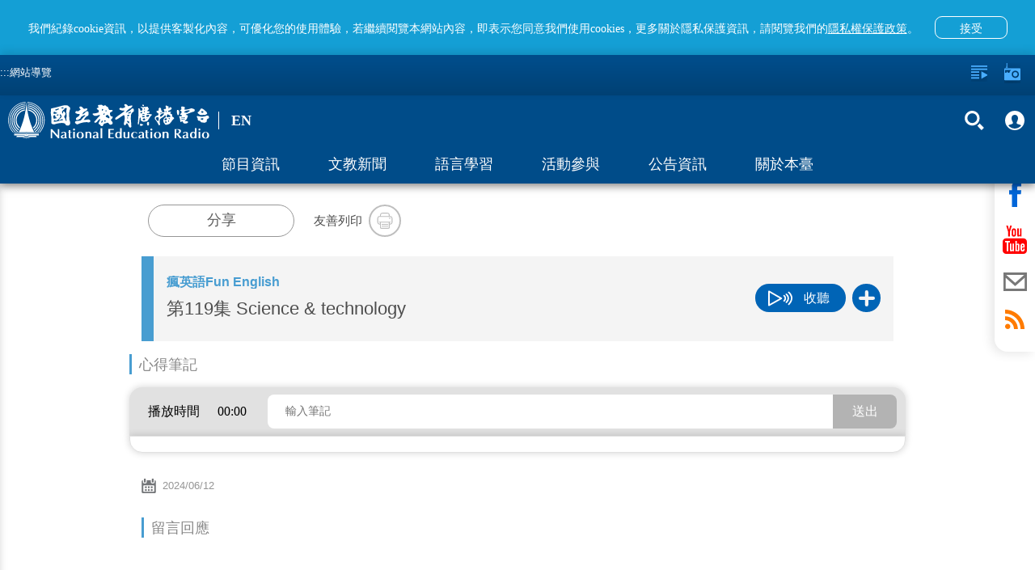

--- FILE ---
content_type: text/html; charset=utf-8
request_url: https://www.ner.gov.tw/language/5ff3e0c55dc46f000783d211/655f0d4626f17000251b5791
body_size: 32269
content:
<!DOCTYPE html><html lang=zh-Hant-TW prefix="og: http://ogp.me/ns#"><head><title data-react-helmet=true>第119集 Science &amp; technology - 語言學習｜國立教育廣播電臺</title><meta data-react-helmet=true property=fb:app_id content=1598564610220058><meta data-react-helmet=true property=og:url content=https://www.ner.gov.tw/language/5ff3e0c55dc46f000783d211/655f0d4626f17000251b5791><meta data-react-helmet=true name=google-signin-client_id content=524013073253-0kbafhsanot45ss0d50heq7hvitdnp55.apps.googleusercontent.com><meta data-react-helmet=true property=og:title content="第119集 Science &amp; technology - 語言學習｜國立教育廣播電臺"><meta data-react-helmet=true property=og:description content="「瘋英語Fun English 」節目由中學英語輔導團教學及廣播經驗豐富的Lina與Joe老師主持，並由下列師生一同加入節目製播行列：

 

「英語放輕鬆，5分鐘馬上通」，以簡單實用的生活句型，透過輕鬆有趣的解析與國中小學生的對話練習，強化英語聽說的基本能力。

 
"><meta data-react-helmet=true name=description content="「瘋英語Fun English 」節目由中學英語輔導團教學及廣播經驗豐富的Lina與Joe老師主持，並由下列師生一同加入節目製播行列：

 

「英語放輕鬆，5分鐘馬上通」，以簡單實用的生活句型，透過輕鬆有趣的解析與國中小學生的對話練習，強化英語聽說的基本能力。

 
"><meta data-react-helmet=true property=og:image content=https://www.ner.gov.tw/api/files/654b4da65add13000761f798><meta data-react-helmet=true property=og:image:width content=960><meta data-react-helmet=true property=og:image:height content=640><meta http-equiv=Content-Type content="text/html; charset=utf-8"><meta name=viewport content="width=device-width,initial-scale=1,minimum-scale=1,user-scalable=0"><link rel=icon type=image/jpg href=/assets/images/favicon.jpg><link rel=apple-touch-icon href=/assets/images/favicon.jpg><meta property=og:type content=website><meta name=google-signin-scope content="profile email"><script type=text/javascript src=https://appleid.cdn-apple.com/appleauth/static/jsapi/appleid/1/en_US/appleid.auth.js></script><script src=https://apis.google.com/js/client:plusone.js async defer></script><script async src=/assets/slider/momentum-slider.js></script><script>var onloadCallback=function(){}</script><script>!function(e,t,a,n,r){e[n]=e[n]||[],e[n].push({"gtm.start":(new Date).getTime(),event:"gtm.js"});var s=t.getElementsByTagName("script")[0],g=t.createElement("script");g.async=!0,g.src="https://www.googletagmanager.com/gtm.js?id=GTM-PL544PV",s.parentNode.insertBefore(g,s)}(window,document,0,"dataLayer")</script><style>body{color:#4d4d4d}.visually-hidden{position:absolute;width:1px;height:1px;overflow:hidden;clip:rect(1px,1px,1px,1px);white-space:nowrap}.containerBody{max-width:960px;margin:0 auto;padding-top:120px;padding-bottom:3em;min-height:100vh}.colum-up{padding:1em 15px;background:#f4f4f4}@media only screen and (min-width:960px){.colum-up{background:0 0}}.colum-up.withPic{padding:0;overflow:hidden}@media only screen and (min-width:960px){.colum-up.withPic{padding:0 15px}}.programList_block_line{padding:0}.programList_block_line>ul li{display:block;padding-bottom:1rem;border-bottom:1px solid #e0e0e0}.programList_block_line>ul li:hover{background:#efefef}.programList_block_line>ul li .list_cont{position:relative;display:block}.programList_block_line>ul li .list_cont:after,.programList_block_line>ul li .list_cont:before{content:"";display:table}.programList_block_line>ul li .list_cont:after{clear:both}@media only screen and (min-width:960px){.programList_block_line>ul li .list_cont .infoArea{width:calc(100% - 180px)}}.programList_block_line>ul li .list_cont .infoArea .dates{width:5rem;padding:1rem 0 .5rem;float:left}@media only screen and (min-width:960px){.programList_block_line>ul li .list_cont .infoArea .dates{padding:1rem;width:7rem}}.programList_block_line>ul li .list_cont .infoArea .dates span{display:block;text-align:center;font-weight:100}.programList_block_line>ul li .list_cont .infoArea .dates span:first-child{font-size:20px;font-weight:800;margin-bottom:.1rem}@media only screen and (min-width:960px){.programList_block_line>ul li .list_cont .infoArea .dates span:first-child{font-size:30px;margin-bottom:.5rem}}.programList_block_line>ul li .list_cont .infoArea .dates span:last-child{font-size:1rem;letter-spacing:.1em}@media only screen and (min-width:960px){.programList_block_line>ul li .list_cont .infoArea .dates span:last-child{font-size:25px}}.programList_block_line>ul li .list_cont .infoArea .tit{padding:1rem 0 .5rem 5.5rem;color:#000}@media only screen and (min-width:960px){.programList_block_line>ul li .list_cont .infoArea .tit{padding:1rem 0 1rem 9rem}}.programList_block_line>ul li .list_cont .infoArea .tit .title{font-size:21px;margin-bottom:.3rem;display:block;line-height:31px;font-family:NotoSansCJKtc-Regular}@media only screen and (min-width:960px){.programList_block_line>ul li .list_cont .infoArea .tit .title{font-size:1.125em;overflow:hidden;white-space:nowrap;text-overflow:ellipsis}}.programList_block_line>ul li .list_cont .infoArea .tit .title .bold{font-weight:900;display:block;font-family:NotoSansCJKtc-Bold}@media only screen and (min-width:960px){.programList_block_line>ul li .list_cont .infoArea .tit .title .bold{display:inline}}.programList_block_line>ul li .list_cont .infoArea .tit .desc{font-size:16px;line-height:30px;max-height:90px;overflow-y:hidden;color:#212121}@media only screen and (min-width:960px){.programList_block_line>ul li .list_cont .infoArea .tit .desc{max-height:47px;line-height:22px}}.programList_block_line>ul li .list_cont .infoArea .tit p{font-size:16px;line-height:32px;display:block;overflow:hidden;white-space:nowrap;text-overflow:ellipsis}.programList_block_line>ul li .list_cont .btnArea{width:100%;clear:both;padding:.5rem}@media only screen and (min-width:960px){.programList_block_line>ul li .list_cont .btnArea{right:0;top:50%;position:absolute;width:160px;-webkit-transform:translateY(-50%);transform:translateY(-50%);padding:0}}.programList_block_line>ul li .list_cont .btnArea .btn-fn{padding-left:70px;width:auto}@media only screen and (min-width:960px){.programList_block_line>ul li .list_cont .btnArea .btn-fn{padding-left:0;width:155px}}.programList_block_line>ul li .list_cont .btnArea .btn-fn>button{display:inline-block}.programAritcalArea{padding:1em 15px}.programAritcalArea section{margin-bottom:2rem}.focusDiv{height:auto;background:#f4f4f4}@media only screen and (min-width:960px){.focusDiv{height:200px}}.focusDiv .focusDiv-header{padding:10px 150px 10px 10px;position:relative;border-left:15px solid #489dd1;box-sizing:content-box}@media only screen and (min-width:480px){.focusDiv .focusDiv-header{border-left:15px solid #489dd1}}@media only screen and (min-width:640px){.focusDiv .focusDiv-header{border-left:none;min-height:180px}}@media only screen and (min-width:960px){.focusDiv .focusDiv-header{padding:15px 150px 15px 15px}}.focusDiv .focusDiv-header>.h2,.focusDiv .focusDiv-header>.title,.focusDiv .focusDiv-header>h2,.focusDiv .focusDiv-header>h6{font-size:1.2rem;display:block;margin:0 0 .5rem;overflow:hidden;white-space:nowrap;text-overflow:ellipsis;color:#489dd1}@media only screen and (min-width:480px){.focusDiv .focusDiv-header>.h2,.focusDiv .focusDiv-header>.title,.focusDiv .focusDiv-header>h2,.focusDiv .focusDiv-header>h6{font-size:1.5rem;margin:0 0 1rem}}@media only screen and (min-width:960px){.focusDiv .focusDiv-header>.h2,.focusDiv .focusDiv-header>.title,.focusDiv .focusDiv-header>h2,.focusDiv .focusDiv-header>h6{font-size:2rem;margin:0 0 1rem}}.focusDiv .focusDiv-header>span{display:block;margin:0 0 1rem;font-weight:800;color:#000}.focusDiv .focusDiv-header>em{display:block;margin:0 0 1rem}@media only screen and (min-width:640px){.focusDiv .focusDiv-header>button{position:absolute;bottom:10px;right:15px}}@media only screen and (min-width:960px){.focusDiv .focusDiv-header>button{position:relative}}.focusDiv .focusDiv-header .btnArea{position:absolute;right:0;top:15px;width:150px}.focusDiv .focusDiv-header .btnArea ul li{display:inline-block;text-align:center;width:45%}.focusDiv .focusDiv-header .btnArea ul li p{font-size:13px}.focusDiv .focusDiv-header .btnArea button{margin:auto;width:35px;height:35px}.focusDiv .focusDiv-header .btnArea button i{width:16px;height:16px}@media only screen and (min-width:640px){.focusDiv .focusDiv-header .btnArea button i{width:30px;height:30px}}@media only screen and (min-width:640px){.focusDiv .focusDiv-header .btnArea button{width:auto;height:auto}}.focusDiv-only-tit{height:auto;background:#f4f4f4}.focusDiv-only-tit .focusDiv-header{padding:1.5rem 1rem;position:relative;border-left:15px solid #489dd1;box-sizing:content-box}.focusDiv-only-tit .focusDiv-header>span{display:block;margin:0 0 .5rem;font-weight:800;color:#000;color:#489dd1;overflow:hidden;white-space:nowrap;text-overflow:ellipsis}.focusDiv-only-tit .focusDiv-header .h2,.focusDiv-only-tit .focusDiv-header .title,.focusDiv-only-tit .focusDiv-header h2,.focusDiv-only-tit .focusDiv-header h6{display:block;font-size:22px;display:-webkit-box;max-height:3.5em;-webkit-line-clamp:2;-webkit-box-orient:vertical;overflow:hidden;text-overflow:ellipsis}@media only screen and (min-width:640px){.focusDiv-only-tit .focusDiv-header .h2,.focusDiv-only-tit .focusDiv-header .title,.focusDiv-only-tit .focusDiv-header h2,.focusDiv-only-tit .focusDiv-header h6{width:calc(100% - 235px)}}.focusDiv-only-tit .focusDiv-header .btnArea{position:relative;width:100%;padding:1rem 0 0}@media only screen and (min-width:640px){.focusDiv-only-tit .focusDiv-header .btnArea{position:absolute;right:0;top:50%;-webkit-transform:translateY(-50%);transform:translateY(-50%);padding:0 1rem 0 0;text-align:right}.focusDiv-only-tit .focusDiv-header .btnArea .btn{display:inline-block}}.publishDate{margin:1rem 0;color:#959595}.publishDate i{width:18px;height:18px;float:left}.publishDate a,.publishDate span{padding-left:.5rem;font-size:13px}footer{background:#e5e5e5;min-height:120px;margin-top:5px!important;position:relative}footer #footer-anchor{position:absolute;top:0;left:0}footer .containers{max-width:1000px;margin:0 auto;padding:3em .5em 1.5em}footer .footer-text{color:#313131;font-size:11px;line-height:1.5em}footer .siteInfos{position:relative;border-top:2px solid #ffa433;margin:-1px 0 0}footer .siteInfos .btnArea{position:absolute;left:50%;-webkit-transform:translateX(-50%) translateY(-50%);transform:translateX(-50%) translateY(-50%);height:36px;width:150px;background:#ffa433;top:0;border:3px solid #949494;border-radius:10px;overflow:hidden;transition:all .2s linear;-moz-transition:all .2s linear}footer .siteInfos .btnArea.-focus{border-color:#008dff}footer .siteInfos .btnArea button{text-align:left;font-size:1em;color:#fff;font-variant:300;height:30px;width:100%;position:relative;background-color:transparent!important}footer .siteInfos .btnArea button:after,footer .siteInfos .btnArea button:before{content:"";transition:all .2s linear;-moz-transition:all .2s linear;position:absolute;top:13px;display:block;width:10px;height:3px;background:#fff;overflow:hidden}footer .siteInfos .btnArea button:before{right:15px;-webkit-transform:rotate(45deg);transform:rotate(45deg)}footer .siteInfos .btnArea button:after{right:10px;-webkit-transform:rotate(-45deg);transform:rotate(-45deg)}footer .siteInfos .btnArea button:hover:after,footer .siteInfos .btnArea button:hover:before{background:#e1e1e1;top:15px}footer .siteInfos .btnArea button.act{top:1px}footer .siteInfos .btnArea button.act:before{-webkit-transform:rotate(-45deg);transform:rotate(-45deg);top:13px}footer .siteInfos .btnArea button.act:after{-webkit-transform:rotate(45deg);transform:rotate(45deg);top:13px}footer .siteInfos .btnArea button.act:hover:after,footer .siteInfos .btnArea button.act:hover:before{background:#e1e1e1;top:11px}footer .siteInfos .conts{transition:all .2s linear;-moz-transition:all .2s linear;padding:1.6em;background:#0080c5;color:#fff}footer .siteInfos .conts a{color:#fff}footer .siteInfos .conts a:hover{color:#ffa433}footer .siteInfos .conts>div{max-width:780px;margin:auto}@media only screen and (min-width:590px){footer .siteInfos .conts>div{display:-webkit-box;display:-ms-flexbox;display:flex;-webkit-box-pack:center;-ms-flex-pack:center;justify-content:center}}footer .siteInfos .conts>div:after,footer .siteInfos .conts>div:before{content:"";display:table}footer .siteInfos .conts>div:after{clear:both}footer .siteInfos .conts>div dl{display:block;width:50%;float:left;padding-right:.5em}@media only screen and (min-width:640px){footer .siteInfos .conts>div dl:first-child{margin-left:0}}@media only screen and (min-width:640px){footer .siteInfos .conts>div dl{width:15.33%;margin:1% 0 1% 1.6%}footer .siteInfos .conts>div dl.english{width:12.9%}}footer .siteInfos .conts>div dt a{color:#ffa433}footer .siteInfos .conts>div dt{margin:1em 0 .5em;color:#ffa433}footer .siteInfos .conts>div dd{display:inline-block;width:100%;padding:.15em 0 .55em .5em;border-left:1px solid #ffa433;margin:0 0 0 .2em}footer .siteInfos.act .btnArea button{top:1px}footer .siteInfos.act .btnArea button:before{-webkit-transform:rotate(-45deg);transform:rotate(-45deg)}footer .siteInfos.act .btnArea button:after{-webkit-transform:rotate(45deg);transform:rotate(45deg)}footer .siteInfos.act .btnArea button:hover:after,footer .siteInfos.act .btnArea button:hover:before{background:#e1e1e1;top:10px}footer .siteInfos.act .conts{height:auto!important;overflow:visible}@media only screen and (min-width:640px){footer .logoLinks{float:left}}footer .logoLinks img{margin:-.5em 1.5em 1.5em 0}footer.-new{margin-top:0!important}footer.-new .siteInfos{border-top:none}footer.-new .siteInfos .conts{background:#fff}footer.-new .siteInfos .conts>div{text-align:center}footer.-new .siteInfos .conts>div dt{font-family:NotoSansCJKtc-Bold;font-size:18px;color:#000;letter-spacing:0;line-height:27px;margin:.5em 0 1em}footer.-new .siteInfos .conts>div dd{margin:0;border:none;padding:.15em 0 .55em;font-family:NotoSansCJKtc-Regular;font-size:14px;color:#000;letter-spacing:0;line-height:30px}footer.-new .siteInfos .conts>div a{color:#000}footer.-new .siteInfos .btnArea{background:#004c89;border:2px solid #fff}footer.-new .siteInfos .btnArea button{padding-left:15px}footer.-new .footer-text{font-family:NotoSansCJKtc-Regular;font-size:14px;color:#000;letter-spacing:0;line-height:30px}footer.-new .footer-text .text{display:block;width:100%}footer.-new .footer-text .text .logoLinks img{margin-bottom:.5em}@media only screen and (min-width:640px){footer.-new .footer-text .text .logoLinks img{margin-bottom:1.5em}}footer.-new .footer-text .text .info{margin-top:10px}@media only screen and (min-width:640px){footer.-new .footer-text .text{display:inline-block;width:calc(100% - 197px);vertical-align:middle}footer.-new .footer-text .text .info{margin-top:0}}footer.-new .footer-text .buttons{display:block;width:100%;text-align:left}@media only screen and (min-width:640px){footer.-new .footer-text .buttons{vertical-align:middle;display:inline-block;width:197px;text-align:center}}footer.-new .footer-text .buttons>a{display:inline-block;text-align:center;font-family:PingFangTC-Semibold;font-size:18px;color:#9d9d9d;letter-spacing:0;line-height:25px;border:1px solid #979797;padding:10px 20px}footer.-new .footer-text .buttons .icon-arr-r{display:inline-block;background-image:url(/assets/images/icon-arr-r-g.svg);width:17px;height:14px;margin-left:10px}footer.-new .footer-text .buttons .faq{margin-top:10px;margin-left:10px}@media only screen and (min-width:640px){footer.-new .footer-text .buttons .faq{margin-top:20px;margin-left:0}}.em{color:#ff7600}.item-slider-wrapper>img{max-height:70%}@media only screen and (min-width:640px){.item-slider-wrapper>img{max-height:90%}}.alert{padding:.75rem 1.25rem;margin-bottom:1rem;border:1px solid transparent;border-radius:.25rem}.alert-link{font-weight:700}.alert-info{background-color:#d9edf7;border-color:#bcdff1;color:#31708f}.alert-info .alert-link{color:#245269}@-webkit-keyframes a{0%{opacity:0}10%{opacity:1}90%{opacity:1}to{opacity:0}}@keyframes a{0%{opacity:0}10%{opacity:1}90%{opacity:1}to{opacity:0}}.global-alert{width:100%;background:#b0b0b0;line-height:25px;position:fixed;z-index:13;padding:.5em;padding-right:40px;box-sizing:border-box;top:0;-webkit-animation:a 1 3.2s;animation:a 1 3.2s}.global-alert>.close{background-image:url(/assets/images/icon-close.svg);background-position:50%;background-repeat:no-repeat;background-size:10px 10px;background-color:transparent;width:30px;height:30px;position:absolute;top:5px;right:5px}.global-alert.-error{background-color:#fbe1e3;color:#e73d4a}.global-alert.-info{border-color:#bee5eb;background-color:#d1ecf1;color:#0c5460}@media only screen and (min-width:640px){.global-alert{top:50px;left:50%;-webkit-transform:translateX(-50%);transform:translateX(-50%);max-width:400px;margin:0 auto -55px;border-radius:4px}}.home-page #main-content-tab{color:gray;top:95px;position:absolute;z-index:2}@media (min-width:640px){.home-page #main-content-tab{top:50px}}.content-wrap.-new #main-content-tab{top:105px}@media (min-width:640px){.content-wrap.-new #main-content-tab{top:159px}}.skip-link{display:inline-block;width:1px;height:1px;overflow:hidden;position:absolute}.skip-link:focus{color:#fff;z-index:14;width:auto;height:auto;overflow:visible}@-ms-viewport{width:device-width}.visible-sm,.visible-sm-block{display:none!important}@media (min-width:768px) and (max-width:991px){.visible-sm{display:block!important}}@media (min-width:768px) and (max-width:991px){.visible-sm-block{display:block!important}}@media (min-width:768px) and (max-width:991px){.hidden-sm{display:none!important}}.visible-print{display:none!important}@media print{.visible-print{display:block!important}}.visible-print-block{display:none!important}@media print{.visible-print-block{display:block!important}}@media print{.hidden-print{display:none!important}}.container{margin-right:auto;margin-left:auto;padding-left:15px;padding-right:15px}@media (min-width:992px){.container{width:970px}}@media (min-width:1200px){.container{width:1170px}}.row{margin-left:-15px;margin-right:-15px}.col,.col-sm-1,.col-sm-10,.col-sm-11,.col-sm-12,.col-sm-2,.col-sm-3,.col-sm-4,.col-sm-5,.col-sm-6,.col-sm-7,.col-sm-8,.col-sm-9{position:relative;min-height:1px;padding-left:15px;padding-right:15px}.col{float:left}@media (min-width:768px){.col,.col-sm-1,.col-sm-10,.col-sm-11,.col-sm-12,.col-sm-2,.col-sm-3,.col-sm-4,.col-sm-5,.col-sm-6,.col-sm-7,.col-sm-8,.col-sm-9{float:left}.col-sm-12{width:100%}.col-sm-11{width:91.66666667%}.col-sm-10{width:83.33333333%}.col-sm-9{width:75%}.col-sm-8{width:66.66666667%}.col-sm-7{width:58.33333333%}.col-sm-6{width:50%}.col-sm-5{width:41.66666667%}.col-sm-4{width:33.33333333%}.col-sm-3{width:25%}.col-sm-2{width:16.66666667%}.col-sm-1{width:8.33333333%}.col-sm-push-12{left:100%}.col-sm-push-11{left:91.66666667%}.col-sm-push-10{left:83.33333333%}.col-sm-push-9{left:75%}.col-sm-push-8{left:66.66666667%}.col-sm-push-7{left:58.33333333%}.col-sm-push-6{left:50%}.col-sm-push-5{left:41.66666667%}.col-sm-push-4{left:33.33333333%}.col-sm-push-3{left:25%}.col-sm-push-2{left:16.66666667%}.col-sm-push-1{left:8.33333333%}.col-sm-push-0{left:auto}}@media (min-width:992px){.col{float:left}}@media (min-width:1200px){.col{float:left}}.container:after,.container:before,.row:after,.row:before{content:" ";display:table}.container:after,.row:after{clear:both}*,:after,:before{box-sizing:border-box}.icon{background-size:100%;background-position:50%;background-repeat:no-repeat;display:block}.icon em{display:none!important}.icon-radio{background-image:url(/assets/images/icon-radio-w.svg)}.icon-lists{background-image:url(/assets/images/icon-lists-w.svg)}.icon-heart{background-image:url(/assets/images/icon-heart-w.svg)}.icon-heart2{background-image:url(/assets/images/icon-heart.svg)}.icon-heart2-w{background-image:url(/assets/images/icon-heart-w.svg)}.icon-radios{background-image:url(/assets/images/icon-radios-w.svg)}.icon-search{background-image:url(/assets/images/icon-search-w.svg)}.icon-plus{background-image:url(/assets/images/icon-plus-w.svg)}.icon-calender{background-image:url(/assets/images/icon-calender.svg)}.icon-calender-w{background-image:url(/assets/images/icon-calender-w.svg)}.icon-up{background-image:url(/assets/images/icon-arr-up.svg)}.icon-members{background-image:url(/assets/images/iconmonstr-user-19.svg)}.icon-members-b{background-image:url(/assets/images/icon-members-b.svg)}.icon-checked{background-image:url(/assets/images/icon-checked.svg)}.icon-close-w{background-image:url(/assets/images/icon-close-w.svg)}.icon-close{background-image:url(/assets/images/icon-close.svg)}.icon-fb-w{background-image:url(/assets/images/icon-fb-w.svg)}.icon-youtube-w{background-image:url(/assets/images/icon-youtube-w.svg)}.icon-mail-w{background-image:url(/assets/images/icon-mail-w.svg)}.icon-mail{background-image:url(/assets/images/icon-mail.svg)}.icon-rss-w{background-image:url(/assets/images/icon-rss-w.svg)}.icon-line{background-image:url(/assets/images/icon-line.svg)}.icon-print{background-image:url(/assets/images/icon-print.svg)}.icon-block{background-image:url(/assets/images/icon-block.svg)}.icon-list{background-image:url(/assets/images/icon-list.svg)}.icon-tag{background-image:url(/assets/images/icon-tag.svg)}.icon-location{background-image:url(/assets/images/icon-location.svg)}.icon-mailto{background-image:url(/assets/images/icon-mailto.svg)}.icon-txt{background-image:url(/assets/images/txt.svg)}.btn{display:block;font-weight:100}.btn p{margin-bottom:0}.btn-forRadio{width:112px;height:35px;border-radius:17px;background:#0064b6;padding:0 1em;color:#fff;line-height:35px;font-size:1rem}.btn-forRadio i{width:30px;height:35px;float:left}.btn-forRadio p{padding-left:40px;line-height:35px}.btn-forRadio:hover{background:#004c89}.btn-search{width:90px;height:50px;border-radius:8px;padding:0 1em;background:#ff7600;color:#fff;font-size:.938em}.btn-search i{width:15px;height:50px;float:left}.btn-search p{line-height:50px;padding-left:20px}.btn-search:hover{background:#ff5e00}.english .btn-search{width:105px}.btn-plus{width:35px;height:35px;border-radius:100%;padding:8px;background:#0064b6;color:#fff;line-height:40px;font-size:1rem}.btn-plus i{width:20px;height:20px;float:left}.btn-plus:hover{background:#004c89}.btn-checked{width:35px;height:35px;border-radius:100%;padding:8px;background:#ff7600;color:#fff;line-height:40px;font-size:1rem}.btn-checked i{width:20px;height:20px;float:left}.btn-checked:hover{background:#ffa533}.btn-fn:after{display:block;content:"";clear:both}.btn-fn a{display:inline-block;float:left}.btn-fn a:first-child{margin-right:.5em}.btn-fn button{display:initial;float:left;margin-right:.5rem}.btn-fn button:last-child{margin-right:0}.btn-heart{color:#fff;padding:0;background:0 0}.btn-heart,.btn-heart i{width:18px;height:18px}.btn-close-w{background-image:url(/assets/images/icon-close-w.svg);background-size:100% 100%;background-position:50%;background-repeat:no-repeat;display:block;background-color:transparent;width:20px;height:20px;opacity:1;transition:all .2s linear;-moz-transition:all .2s linear}.btn-close-w:hover{opacity:.5}.btn-members{background:0 0;font-size:1rem;width:100px;font-weight:400;height:30px;opacity:.8}.btn-members i{float:right;width:15px;height:20px}.btn-members:hover{opacity:1}.btn-search-2{background:0 0;opacity:1}.btn-search-2 span{display:block;width:30px;height:45px;margin:0 .3em}.btn-search-2 em{display:none}.btn-search-2:hover{opacity:.5}.btn-fb-w{background-image:url(/assets/images/icon-fb-w.svg)}.btn-rss-w{background-image:url(/assets/images/icon-rss-w.svg)}.btn-rss{background-image:url(/assets/images/icon-rss.svg)}.btn-youtube-w{background-image:url(/assets/images/icon-youtube-w.svg)}.btn-youtube{background-image:url(/assets/images/icon-youtube.svg)}.btn-mail-w{background-image:url(/assets/images/icon-mail-w.svg)}.btn-mail{background-image:url(/assets/images/icon-mail.svg)}.btn-fb{background-image:url(/assets/images/icon-fb.svg)}.btn-line-w{background-image:url(/assets/images/icon-line-w.svg)}.btn-line{background-image:url(/assets/images/icon-line.svg)}.btn-print{background-image:url(/assets/images/icon-print.svg)}.btn-fb-w2{background-image:url(/assets/images/icon-fb-w.svg);background-color:#3b5b96}.btn-rss-w2{background-image:url(/assets/images/icon-rss-w.svg);background-color:#f69830}.btn-youtube-w2{background-image:url(/assets/images/icon-youtube-w.svg);background-color:#d61d20}.btn-mail-w2{background-image:url(/assets/images/icon-mail-w.svg);background-color:#374b66}.btn-fb-w,.btn-mail-w,.btn-rss-w,.btn-youtube-w{background-size:100% 100%;background-position:50%;background-repeat:no-repeat;display:block;background-color:transparent;width:45px;height:45px;opacity:1;border-radius:100%;border:2px solid #fff;transition:all .2s linear;-moz-transition:all .2s linear}.btn-fb-w:hover,.btn-mail-w:hover,.btn-rss-w:hover,.btn-youtube-w:hover{opacity:.5}.btn-line-w{background-size:100% 100%;background-position:50%;background-repeat:no-repeat;display:block;background-color:transparent;width:47px;height:47px;opacity:1;border-radius:100%;transition:all .2s linear;-moz-transition:all .2s linear}.btn-line-w:hover{opacity:.5}.btn-fb-w2,.btn-mail-w2,.btn-rss-w2,.btn-youtube-w2{background-size:100% 100%;background-position:50%;background-repeat:no-repeat;display:block;width:45px;height:45px;opacity:1;border-radius:100%;transition:all .2s linear;-moz-transition:all .2s linear}.btn-fb-w2:hover,.btn-mail-w2:hover,.btn-rss-w2:hover,.btn-youtube-w2:hover{background-color:#8c8c8c}.btn-fb,.btn-line,.btn-mail,.btn-print,.btn-rss,.btn-youtube{background-size:100% 100%;background-position:50%;background-repeat:no-repeat;display:block;background-color:transparent;width:45px;height:45px;opacity:1;border-radius:100%;border:2px solid #bebebe;transition:all .2s linear;-moz-transition:all .2s linear}.btn-fb:hover,.btn-line:hover,.btn-mail:hover,.btn-print:hover,.btn-rss:hover,.btn-youtube:hover{opacity:.5}.shareBlock .btn-shareBlockModal{border:1px solid #979797;border-radius:20px;width:181px;height:40px;font-family:NotoSansCJKtc-Medium;background:#fff;color:#5e5e5e;letter-spacing:0;font-size:18px;line-height:27px;font-weight:400}.shareBlock .btn-shareBlockModal:hover{border:1px solid #149fd5;background:#149fd5;color:#fff}.arr{background-position:50%;background-repeat:no-repeat;width:27px;height:27px;background-color:transparent;background-size:100%;opacity:.6}.arr em{display:none}.arr:hover{opacity:1}.arr-left{background-image:url(/assets/images/icon-arr-left.svg)}.arr-left-w{background-image:url(/assets/images/icon-arr-left-w.svg)}.arr-right{background-image:url(/assets/images/icon-arr-right.svg)}.arr-right-w{background-image:url(/assets/images/icon-arr-right-w.svg)}.shareBlock{display:table;vertical-align:middle;padding-left:1em;overflow:hidden;margin:1.5em 0;font-size:15px}.shareBlock .socialBtn,.shareBlock .txt{display:table-cell;vertical-align:middle}.shareBlock .socialBtn{padding:0 1.5rem 0 .5rem}.shareBlock ul li{display:inline-block}.shareBlock button{display:table-cell;width:40px;height:40px}.shareBlock .fixDiv{display:block;padding:1em 0}@media only screen and (min-width:480px){.shareBlock .fixDiv{display:initial;padding:0}}.shareBlock .fixDiv.printl{display:none}.tit-sty{margin:1rem 0;text-align:center;color:#888}@media only screen and (min-width:640px){.tit-sty{text-align:left}}.tit-sty span{font-size:1.125em;display:inline-block;border-bottom:8px solid #489dd1;padding:0 0 .5rem}@media only screen and (min-width:640px){.tit-sty span{display:block;border-left:3px solid #489dd1;padding:.2em 0 .2em .5em;border-bottom:none}}.tit-sty-b{margin:1rem -15px;text-align:center;color:#888}@media only screen and (min-width:640px){.tit-sty-b{text-align:left;margin:1rem 0}}.tit-sty-b span{display:block;border-left:14px solid #489dd1;padding:.8em 0 .8em .5em;border-bottom:none;font-size:22px;color:#191919;font-weight:800;background:#efefef}@media only screen and (min-width:640px){.tit-sty-b span{background:0 0}}.icon-open-link{background-image:url(/assets/images/bt_openlink_g.svg)}.icon-open-link.-w{background-image:url(/assets/images/bt_openlink_w.svg)}.icon-open-link.-b{background-image:url(/assets/images/bt_openlink_b.svg)}.icon-link{background-image:url(/assets/images/icon-link.svg)}.main-page .side-nav{z-index:auto}.main-page .side-nav--visible{z-index:8}.main-page #navFaver,.main-page #navPlayls,.main-page #navRadio{z-index:6}.main-page #navFaver .c-body>ul,.main-page #navPlayls .c-body>ul,.main-page #navRadio .c-body>ul{padding-bottom:50px}.main-page #navFaver.fade,.main-page #navPlayls.fade,.main-page #navRadio.fade{z-index:auto}.side-nav__header>.infos{color:#191919}.btn-youtube,.icon-youtube{background-image:url(/assets/images/icon-youtube.svg)}.btn-rss,.icon-rss{background-image:url(/assets/images/icon-rss.svg)}.btn-rss,.btn-youtube{background-size:100% 100%;background-position:50%;background-repeat:no-repeat;display:block;background-color:transparent;width:45px;height:45px;opacity:1;border-radius:100%;border:2px solid #bebebe;transition:all .2s linear;-moz-transition:all .2s linear}header .top-fNBar>.linkNav>ul>li{width:50%}.iframe-wrapper{height:0!important;position:relative}.iframe-wrapper>iframe{position:absolute;top:0;left:0;width:100%;height:100%}.content-wrap{min-height:100vh;min-height:calc(100vh - 120px)}.content-wrap.-large{font-size:18px}.content-wrap.-middle{font-size:16px}.content-wrap.-small{font-size:14px}body>noscript{top:0;width:100%;font-size:16px;height:20px;padding:2px;text-align:center;background-color:#fbe1e3;color:#e73d4a}.ad-block{width:100vw;padding:5px 10px}.btn .button-name{margin-bottom:0}.btn-search>.button-name{line-height:50px}.page404{overflow:hidden}html{font-family:Helvetica,Heiti TC,PingFang TC,\\5FAE\8EDF\6B63\9ED1\9AD4,Microsoft JhengHei,sans-serif}.page404 h2{font-size:3em}.btn-link-facebook{background-image:url(/assets/images/btn-facebook.png)}.btn-link-line{background-image:url(/assets/images/btn-line.png)}.btn-link-member{background-image:url(/assets/images/btn-member.png)}.fn-forlang li{vertical-align:bottom}.fn-forlang li button{background:inherit}.shareBlock>.fixDiv.printl{display:inline-block}.page-leaf-wrap .page-leaf{display:inline-block;margin-right:15px}.page-leaf-wrap .fn-forlang{display:inline-block;vertical-align:middle}.page-leaf-wrap .fn-forlang li button{width:35px;height:35px;line-height:30px;box-sizing:content-box;padding:0}.other-page,.rss-page{min-height:100vh}.other-page .title,.rss-page .title{font-size:1.5em;padding-bottom:20px;border-bottom:1px dashed #919191;margin-bottom:20px}.other-page .rss-link,.rss-page .rss-link{display:inline-block}.other-page .rss-link>.rss-button,.rss-page .rss-link>.rss-button{background-color:#ff6501;color:#fff}@media screen and (min-width:640px){.content-wrap.-new .containerBody{padding-top:159px}}@media (min-width:768px){.programAritcalArea .col-sm-4:nth-child(3n+1){clear:left}}@-webkit-keyframes b{0%{opacity:1}25%{opacity:.75}50%{opacity:.5}75%{opacity:.75}to{opacity:1}}@keyframes b{0%{opacity:1}25%{opacity:.75}50%{opacity:.5}75%{opacity:.75}to{opacity:1}}@-webkit-keyframes c{0%{opacity:.75}25%{opacity:1}50%{opacity:.75}75%{opacity:.5}to{opacity:.75}}@keyframes c{0%{opacity:.75}25%{opacity:1}50%{opacity:.75}75%{opacity:.5}to{opacity:.75}}@-webkit-keyframes d{0%{opacity:.5}25%{opacity:.75}50%{opacity:1}75%{opacity:.75}to{opacity:.5}}@keyframes d{0%{opacity:.5}25%{opacity:.75}50%{opacity:1}75%{opacity:.75}to{opacity:.5}}.item-slider-wrapper{position:relative}.item-slider-wrapper>img{max-width:100%;max-height:60vh;width:auto!important;margin:auto}.item-slider-wrapper>.iframe-wrapper{height:100%!important;width:106.66667vh;max-width:100%;margin:auto}.item-slider-wrapper>p{max-width:75%;text-align:center;margin:auto;margin-top:1.5rem}.go-top{position:fixed;bottom:15%;right:-5px;z-index:4;background:url(/assets/images/bt_gotop.svg) 50% no-repeat;background-color:transparent;background-size:auto;width:136px;height:47px;transition:opacity .5s;opacity:1}.go-top.english{background:url(/assets/images/icon-go-top_en.svg) 50% no-repeat;background-size:cover;width:123px;height:70px}.go-top.-hide{opacity:0}@media (min-width:640px){.header-bottom>.logoArea #top-anchor{-webkit-transform:translateY(-50%);transform:translateY(-50%)}.header-bottom.-hide>.logoArea>.logo-wrapper{opacity:0}}header .header-bottom .navToggle{padding-top:10px}a:focus,button:focus{outline:5px dashed orange}.footer-text #footer-logo,.footer-text .handicap-free{display:inline-block;vertical-align:middle}.footer-text .handicap-free{margin-right:1rem}.footer-text .info{display:inline-block;vertical-align:middle}.english_home{background:#003b6f}.english_home .live{background:#00305a;color:#fff;width:100%;height:60px;text-align:center;box-shadow:0 6px 10px 0 rgba(0,0,0,.31)}.english_home .live .program_wrap{display:inline-block}.english_home .live .program_wrap .program_info{display:inline-block;font-family:PingFangTC-Medium;font-size:18px;letter-spacing:.6px;line-height:23px;vertical-align:text-top;max-width:345px}.english_home .live .program_wrap .program_info .host,.english_home .live .program_wrap .program_info .name{max-width:156px}.english_home .live .program_wrap .program_info .host .time,.english_home .live .program_wrap .program_info .name .time{margin-right:7px}.english_home .live .program_wrap .program_info .host{margin-left:33px}.ms--images{position:relative;overflow:hidden}.ms--images .ms-track{display:-webkit-box;display:-ms-flexbox;display:flex;position:absolute;white-space:normal;padding:0;margin:0;list-style:none}.ms--links{position:relative;overflow:hidden}.ms--links.ms-container--vertical{width:120px;height:60px;max-height:100%}.ms--links.ms-container--vertical .ms-track{-webkit-box-orient:vertical;-webkit-box-direction:normal;-ms-flex-direction:column;flex-direction:column;top:calc(50% - 30px)}.ms--links .ms-track{display:-webkit-box;display:-ms-flexbox;display:flex;position:absolute;padding:0;margin:0;list-style:none}.ms--links{position:absolute;left:calc(50% - 420px);top:calc(50% + 105px);z-index:1}.ms--links .ms-track{white-space:normal}@media screen and (max-width:860px){.ms--links{left:calc(50% - 60px);top:calc(50% + 80px)}.pagination{left:50%;top:calc(100% - 50px);-webkit-transform:translateX(-50%);transform:translateX(-50%)}}@media screen and (max-width:800px){.english_home .live{height:auto}.english_home .live .program_wrap{margin-bottom:35px}.english_home .live .program_wrap .program_info{vertical-align:middle;font-size:24px;max-width:257px}.english_home .live .program_wrap .program_info .host,.english_home .live .program_wrap .program_info .name{display:block;text-align:center;margin:auto;max-width:none}.english_home .live .program_wrap .program_info .host .time,.english_home .live .program_wrap .program_info .name .time{display:block;margin-right:0}.english_home .live .program_wrap .program_info .host .title,.english_home .live .program_wrap .program_info .name .title{display:block;margin-top:10px}.english_home .live .program_wrap .program_info .host{margin-top:4px}}@font-face{font-family:slick;src:url(/assets/fonts/slick.eot);src:url(/assets/fonts/slick.eot?#iefix) format("embedded-opentype"),url(/assets/fonts/slick.woff) format("woff"),url(/assets/fonts/slick.ttf) format("truetype"),url(/assets/fonts/slick.svg#slick) format("svg");font-weight:400;font-style:normal}a,aside,audio,b,body,canvas,dd,div,dl,dt,em,footer,form,h1,h2,h3,h4,h5,h6,header,html,i,iframe,img,li,mark,menu,nav,p,q,s,section,small,span,sub,time,u,ul,var,video{margin:0;padding:0;border:0;font-size:100%;vertical-align:baseline}aside,footer,header,menu,nav,section{display:block}body{line-height:1;font-size:16px}ul{list-style:none}q{quotes:none}dl,p,ul{margin-bottom:0}dl dt{margin-bottom:.3rem;font-weight:700}q:after,q:before{content:"";content:none}.hidden{display:none}a{text-decoration:none;cursor:pointer;color:#191919}a:focus{outline:5px dashed orange}a[href]:focus{border-bottom-width:3px;margin-bottom:-2px;text-decoration:underline!important}.p,h1,h2,h3,h4,h5,h6,p{line-height:1.5em;font-weight:400}img{vertical-align:bottom;image-orientation:from-image;max-width:100%;height:auto;-ms-interpolation-mode:bicubic;display:inline-block}a,a:hover,button{transition:all .2s linear}button{cursor:pointer}em,i{font-style:normal}button{border:none}@-webkit-keyframes e{0%,20%,50%,80%,to{-webkit-transform:translateY(0);transform:translateY(0)}40%{-webkit-transform:translateY(-30px);transform:translateY(-30px)}60%{-webkit-transform:translateY(-15px);transform:translateY(-15px)}}@keyframes e{0%,20%,50%,80%,to{-webkit-transform:translateY(0);transform:translateY(0)}40%{-webkit-transform:translateY(-30px);transform:translateY(-30px)}60%{-webkit-transform:translateY(-15px);transform:translateY(-15px)}}@-webkit-keyframes f{0%,50%,to{opacity:1}25%,75%{opacity:0}}@keyframes f{0%,50%,to{opacity:1}25%,75%{opacity:0}}@-webkit-keyframes g{0%{-webkit-transform:scale(1);transform:scale(1)}50%{-webkit-transform:scale(1.1);transform:scale(1.1)}to{-webkit-transform:scale(1);transform:scale(1)}}@keyframes g{0%{-webkit-transform:scale(1);transform:scale(1)}50%{-webkit-transform:scale(1.1);transform:scale(1.1)}to{-webkit-transform:scale(1);transform:scale(1)}}@-webkit-keyframes h{0%,to{-webkit-transform:translateX(0);transform:translateX(0)}10%,30%,50%,70%,90%{-webkit-transform:translateX(-10px);transform:translateX(-10px)}20%,40%,60%,80%{-webkit-transform:translateX(10px);transform:translateX(10px)}}@keyframes h{0%,to{-webkit-transform:translateX(0);transform:translateX(0)}10%,30%,50%,70%,90%{-webkit-transform:translateX(-10px);transform:translateX(-10px)}20%,40%,60%,80%{-webkit-transform:translateX(10px);transform:translateX(10px)}}@-webkit-keyframes i{20%{-webkit-transform:rotate(15deg);transform:rotate(15deg)}40%{-webkit-transform:rotate(-10deg);transform:rotate(-10deg)}60%{-webkit-transform:rotate(5deg);transform:rotate(5deg)}80%{-webkit-transform:rotate(-5deg);transform:rotate(-5deg)}to{-webkit-transform:rotate(0);transform:rotate(0)}}@keyframes i{20%{-webkit-transform:rotate(15deg);transform:rotate(15deg)}40%{-webkit-transform:rotate(-10deg);transform:rotate(-10deg)}60%{-webkit-transform:rotate(5deg);transform:rotate(5deg)}80%{-webkit-transform:rotate(-5deg);transform:rotate(-5deg)}to{-webkit-transform:rotate(0);transform:rotate(0)}}@-webkit-keyframes j{0%{-webkit-transform:scale(1);transform:scale(1)}10%,20%{-webkit-transform:scale(.9) rotate(-3deg);transform:scale(.9) rotate(-3deg)}30%,50%,70%,90%{-webkit-transform:scale(1.1) rotate(3deg);transform:scale(1.1) rotate(3deg)}40%,60%,80%{-webkit-transform:scale(1.1) rotate(-3deg);transform:scale(1.1) rotate(-3deg)}to{-webkit-transform:scale(1) rotate(0);transform:scale(1) rotate(0)}}@keyframes j{0%{-webkit-transform:scale(1);transform:scale(1)}10%,20%{-webkit-transform:scale(.9) rotate(-3deg);transform:scale(.9) rotate(-3deg)}30%,50%,70%,90%{-webkit-transform:scale(1.1) rotate(3deg);transform:scale(1.1) rotate(3deg)}40%,60%,80%{-webkit-transform:scale(1.1) rotate(-3deg);transform:scale(1.1) rotate(-3deg)}to{-webkit-transform:scale(1) rotate(0);transform:scale(1) rotate(0)}}@-webkit-keyframes k{0%{-webkit-transform:translateX(0);transform:translateX(0)}15%{-webkit-transform:translateX(-25%) rotate(-5deg);transform:translateX(-25%) rotate(-5deg)}30%{-webkit-transform:translateX(20%) rotate(3deg);transform:translateX(20%) rotate(3deg)}45%{-webkit-transform:translateX(-15%) rotate(-3deg);transform:translateX(-15%) rotate(-3deg)}60%{-webkit-transform:translateX(10%) rotate(2deg);transform:translateX(10%) rotate(2deg)}75%{-webkit-transform:translateX(-5%) rotate(-1deg);transform:translateX(-5%) rotate(-1deg)}to{-webkit-transform:translateX(0);transform:translateX(0)}}@keyframes k{0%{-webkit-transform:translateX(0);transform:translateX(0)}15%{-webkit-transform:translateX(-25%) rotate(-5deg);transform:translateX(-25%) rotate(-5deg)}30%{-webkit-transform:translateX(20%) rotate(3deg);transform:translateX(20%) rotate(3deg)}45%{-webkit-transform:translateX(-15%) rotate(-3deg);transform:translateX(-15%) rotate(-3deg)}60%{-webkit-transform:translateX(10%) rotate(2deg);transform:translateX(10%) rotate(2deg)}75%{-webkit-transform:translateX(-5%) rotate(-1deg);transform:translateX(-5%) rotate(-1deg)}to{-webkit-transform:translateX(0);transform:translateX(0)}}@-webkit-keyframes l{0%{opacity:0;-webkit-transform:scale(.3);transform:scale(.3)}50%{opacity:1;-webkit-transform:scale(1.05);transform:scale(1.05)}70%{-webkit-transform:scale(.9);transform:scale(.9)}to{-webkit-transform:scale(1);transform:scale(1)}}@keyframes l{0%{opacity:0;-webkit-transform:scale(.3);transform:scale(.3)}50%{opacity:1;-webkit-transform:scale(1.05);transform:scale(1.05)}70%{-webkit-transform:scale(.9);transform:scale(.9)}to{-webkit-transform:scale(1);transform:scale(1)}}@-webkit-keyframes m{0%{opacity:0;-webkit-transform:translateY(-2000px);transform:translateY(-2000px)}60%{opacity:1;-webkit-transform:translateY(30px);transform:translateY(30px)}80%{-webkit-transform:translateY(-10px);transform:translateY(-10px)}to{-webkit-transform:translateY(0);transform:translateY(0)}}@keyframes m{0%{opacity:0;-webkit-transform:translateY(-2000px);transform:translateY(-2000px)}60%{opacity:1;-webkit-transform:translateY(30px);transform:translateY(30px)}80%{-webkit-transform:translateY(-10px);transform:translateY(-10px)}to{-webkit-transform:translateY(0);transform:translateY(0)}}@-webkit-keyframes n{0%{opacity:0;-webkit-transform:translateX(-2000px);transform:translateX(-2000px)}60%{opacity:1;-webkit-transform:translateX(30px);transform:translateX(30px)}80%{-webkit-transform:translateX(-10px);transform:translateX(-10px)}to{-webkit-transform:translateX(0);transform:translateX(0)}}@keyframes n{0%{opacity:0;-webkit-transform:translateX(-2000px);transform:translateX(-2000px)}60%{opacity:1;-webkit-transform:translateX(30px);transform:translateX(30px)}80%{-webkit-transform:translateX(-10px);transform:translateX(-10px)}to{-webkit-transform:translateX(0);transform:translateX(0)}}@-webkit-keyframes o{0%{opacity:0;-webkit-transform:translateX(2000px);transform:translateX(2000px)}60%{opacity:1;-webkit-transform:translateX(-30px);transform:translateX(-30px)}80%{-webkit-transform:translateX(10px);transform:translateX(10px)}to{-webkit-transform:translateX(0);transform:translateX(0)}}@keyframes o{0%{opacity:0;-webkit-transform:translateX(2000px);transform:translateX(2000px)}60%{opacity:1;-webkit-transform:translateX(-30px);transform:translateX(-30px)}80%{-webkit-transform:translateX(10px);transform:translateX(10px)}to{-webkit-transform:translateX(0);transform:translateX(0)}}@-webkit-keyframes p{0%{opacity:0;-webkit-transform:translateY(2000px);transform:translateY(2000px)}60%{opacity:1;-webkit-transform:translateY(-30px);transform:translateY(-30px)}80%{-webkit-transform:translateY(10px);transform:translateY(10px)}to{-webkit-transform:translateY(0);transform:translateY(0)}}@keyframes p{0%{opacity:0;-webkit-transform:translateY(2000px);transform:translateY(2000px)}60%{opacity:1;-webkit-transform:translateY(-30px);transform:translateY(-30px)}80%{-webkit-transform:translateY(10px);transform:translateY(10px)}to{-webkit-transform:translateY(0);transform:translateY(0)}}@-webkit-keyframes q{0%{-webkit-transform:scale(1);transform:scale(1)}25%{-webkit-transform:scale(.95);transform:scale(.95)}50%{opacity:1;-webkit-transform:scale(1.1);transform:scale(1.1)}to{opacity:0;-webkit-transform:scale(.3);transform:scale(.3)}}@keyframes q{0%{-webkit-transform:scale(1);transform:scale(1)}25%{-webkit-transform:scale(.95);transform:scale(.95)}50%{opacity:1;-webkit-transform:scale(1.1);transform:scale(1.1)}to{opacity:0;-webkit-transform:scale(.3);transform:scale(.3)}}@-webkit-keyframes r{0%{-webkit-transform:translateY(0);transform:translateY(0)}20%{opacity:1;-webkit-transform:translateY(-20px);transform:translateY(-20px)}to{opacity:0;-webkit-transform:translateY(2000px);transform:translateY(2000px)}}@keyframes r{0%{-webkit-transform:translateY(0);transform:translateY(0)}20%{opacity:1;-webkit-transform:translateY(-20px);transform:translateY(-20px)}to{opacity:0;-webkit-transform:translateY(2000px);transform:translateY(2000px)}}@-webkit-keyframes s{0%{-webkit-transform:translateX(0);transform:translateX(0)}20%{opacity:1;-webkit-transform:translateX(20px);transform:translateX(20px)}to{opacity:0;-webkit-transform:translateX(-2000px);transform:translateX(-2000px)}}@keyframes s{0%{-webkit-transform:translateX(0);transform:translateX(0)}20%{opacity:1;-webkit-transform:translateX(20px);transform:translateX(20px)}to{opacity:0;-webkit-transform:translateX(-2000px);transform:translateX(-2000px)}}@-webkit-keyframes t{0%{-webkit-transform:translateX(0);transform:translateX(0)}20%{opacity:1;-webkit-transform:translateX(-20px);transform:translateX(-20px)}to{opacity:0;-webkit-transform:translateX(2000px);transform:translateX(2000px)}}@keyframes t{0%{-webkit-transform:translateX(0);transform:translateX(0)}20%{opacity:1;-webkit-transform:translateX(-20px);transform:translateX(-20px)}to{opacity:0;-webkit-transform:translateX(2000px);transform:translateX(2000px)}}@-webkit-keyframes u{0%{-webkit-transform:translateY(0);transform:translateY(0)}20%{opacity:1;-webkit-transform:translateY(20px);transform:translateY(20px)}to{opacity:0;-webkit-transform:translateY(-2000px);transform:translateY(-2000px)}}@keyframes u{0%{-webkit-transform:translateY(0);transform:translateY(0)}20%{opacity:1;-webkit-transform:translateY(20px);transform:translateY(20px)}to{opacity:0;-webkit-transform:translateY(-2000px);transform:translateY(-2000px)}}@-webkit-keyframes v{0%{opacity:0}to{opacity:1}}@keyframes v{0%{opacity:0}to{opacity:1}}@-webkit-keyframes w{0%{opacity:0;-webkit-transform:translateY(-20px);transform:translateY(-20px)}to{opacity:1;-webkit-transform:translateY(0);transform:translateY(0)}}@keyframes w{0%{opacity:0;-webkit-transform:translateY(-20px);transform:translateY(-20px)}to{opacity:1;-webkit-transform:translateY(0);transform:translateY(0)}}@-webkit-keyframes x{0%{opacity:0;-webkit-transform:translateY(-2000px);transform:translateY(-2000px)}to{opacity:1;-webkit-transform:translateY(0);transform:translateY(0)}}@keyframes x{0%{opacity:0;-webkit-transform:translateY(-2000px);transform:translateY(-2000px)}to{opacity:1;-webkit-transform:translateY(0);transform:translateY(0)}}@-webkit-keyframes y{0%{opacity:0;-webkit-transform:translateX(-20px);transform:translateX(-20px)}to{opacity:1;-webkit-transform:translateX(0);transform:translateX(0)}}@keyframes y{0%{opacity:0;-webkit-transform:translateX(-20px);transform:translateX(-20px)}to{opacity:1;-webkit-transform:translateX(0);transform:translateX(0)}}@-webkit-keyframes z{0%{opacity:0;-webkit-transform:translateX(-2000px);transform:translateX(-2000px)}to{opacity:1;-webkit-transform:translateX(0);transform:translateX(0)}}@keyframes z{0%{opacity:0;-webkit-transform:translateX(-2000px);transform:translateX(-2000px)}to{opacity:1;-webkit-transform:translateX(0);transform:translateX(0)}}@-webkit-keyframes A{0%{opacity:0;-webkit-transform:translateX(20px);transform:translateX(20px)}to{opacity:1;-webkit-transform:translateX(0);transform:translateX(0)}}@keyframes A{0%{opacity:0;-webkit-transform:translateX(20px);transform:translateX(20px)}to{opacity:1;-webkit-transform:translateX(0);transform:translateX(0)}}@-webkit-keyframes B{0%{opacity:0;-webkit-transform:translateX(2000px);transform:translateX(2000px)}to{opacity:1;-webkit-transform:translateX(0);transform:translateX(0)}}@keyframes B{0%{opacity:0;-webkit-transform:translateX(2000px);transform:translateX(2000px)}to{opacity:1;-webkit-transform:translateX(0);transform:translateX(0)}}@-webkit-keyframes C{0%{opacity:0;-webkit-transform:translateY(20px);transform:translateY(20px)}to{opacity:1;-webkit-transform:translateY(0);transform:translateY(0)}}@keyframes C{0%{opacity:0;-webkit-transform:translateY(20px);transform:translateY(20px)}to{opacity:1;-webkit-transform:translateY(0);transform:translateY(0)}}@-webkit-keyframes D{0%{opacity:0;-webkit-transform:translateY(2000px);transform:translateY(2000px)}to{opacity:1;-webkit-transform:translateY(0);transform:translateY(0)}}@keyframes D{0%{opacity:0;-webkit-transform:translateY(2000px);transform:translateY(2000px)}to{opacity:1;-webkit-transform:translateY(0);transform:translateY(0)}}@-webkit-keyframes E{0%{opacity:1}to{opacity:0}}@keyframes E{0%{opacity:1}to{opacity:0}}@-webkit-keyframes F{0%{opacity:1;-webkit-transform:translateY(0);transform:translateY(0)}to{opacity:0;-webkit-transform:translateY(20px);transform:translateY(20px)}}@keyframes F{0%{opacity:1;-webkit-transform:translateY(0);transform:translateY(0)}to{opacity:0;-webkit-transform:translateY(20px);transform:translateY(20px)}}@-webkit-keyframes G{0%{opacity:1;-webkit-transform:translateY(0);transform:translateY(0)}to{opacity:0;-webkit-transform:translateY(2000px);transform:translateY(2000px)}}@keyframes G{0%{opacity:1;-webkit-transform:translateY(0);transform:translateY(0)}to{opacity:0;-webkit-transform:translateY(2000px);transform:translateY(2000px)}}@-webkit-keyframes H{0%{opacity:1;-webkit-transform:translateX(0);transform:translateX(0)}to{opacity:0;-webkit-transform:translateX(-20px);transform:translateX(-20px)}}@keyframes H{0%{opacity:1;-webkit-transform:translateX(0);transform:translateX(0)}to{opacity:0;-webkit-transform:translateX(-20px);transform:translateX(-20px)}}@-webkit-keyframes I{0%{opacity:1;-webkit-transform:translateX(0);transform:translateX(0)}to{opacity:0;-webkit-transform:translateX(-2000px);transform:translateX(-2000px)}}@keyframes I{0%{opacity:1;-webkit-transform:translateX(0);transform:translateX(0)}to{opacity:0;-webkit-transform:translateX(-2000px);transform:translateX(-2000px)}}@-webkit-keyframes J{0%{opacity:1;-webkit-transform:translateX(0);transform:translateX(0)}to{opacity:0;-webkit-transform:translateX(20px);transform:translateX(20px)}}@keyframes J{0%{opacity:1;-webkit-transform:translateX(0);transform:translateX(0)}to{opacity:0;-webkit-transform:translateX(20px);transform:translateX(20px)}}@-webkit-keyframes K{0%{opacity:1;-webkit-transform:translateX(0);transform:translateX(0)}to{opacity:0;-webkit-transform:translateX(2000px);transform:translateX(2000px)}}@keyframes K{0%{opacity:1;-webkit-transform:translateX(0);transform:translateX(0)}to{opacity:0;-webkit-transform:translateX(2000px);transform:translateX(2000px)}}@-webkit-keyframes L{0%{opacity:1;-webkit-transform:translateY(0);transform:translateY(0)}to{opacity:0;-webkit-transform:translateY(-20px);transform:translateY(-20px)}}@keyframes L{0%{opacity:1;-webkit-transform:translateY(0);transform:translateY(0)}to{opacity:0;-webkit-transform:translateY(-20px);transform:translateY(-20px)}}@-webkit-keyframes M{0%{opacity:1;-webkit-transform:translateY(0);transform:translateY(0)}to{opacity:0;-webkit-transform:translateY(-2000px);transform:translateY(-2000px)}}@keyframes M{0%{opacity:1;-webkit-transform:translateY(0);transform:translateY(0)}to{opacity:0;-webkit-transform:translateY(-2000px);transform:translateY(-2000px)}}@-webkit-keyframes N{0%{-webkit-transform:perspective(400px) translateZ(0) rotateY(0) scale(1);transform:perspective(400px) translateZ(0) rotateY(0) scale(1);-webkit-animation-timing-function:ease-out;animation-timing-function:ease-out}40%{-webkit-transform:perspective(400px) translateZ(150px) rotateY(170deg) scale(1);transform:perspective(400px) translateZ(150px) rotateY(170deg) scale(1);-webkit-animation-timing-function:ease-out;animation-timing-function:ease-out}50%{-webkit-transform:perspective(400px) translateZ(150px) rotateY(190deg) scale(1);transform:perspective(400px) translateZ(150px) rotateY(190deg) scale(1);-webkit-animation-timing-function:ease-in;animation-timing-function:ease-in}80%{-webkit-transform:perspective(400px) translateZ(0) rotateY(1turn) scale(.95);transform:perspective(400px) translateZ(0) rotateY(1turn) scale(.95);-webkit-animation-timing-function:ease-in;animation-timing-function:ease-in}to{-webkit-transform:perspective(400px) translateZ(0) rotateY(1turn) scale(1);transform:perspective(400px) translateZ(0) rotateY(1turn) scale(1);-webkit-animation-timing-function:ease-in;animation-timing-function:ease-in}}@keyframes N{0%{-webkit-transform:perspective(400px) translateZ(0) rotateY(0) scale(1);transform:perspective(400px) translateZ(0) rotateY(0) scale(1);-webkit-animation-timing-function:ease-out;animation-timing-function:ease-out}40%{-webkit-transform:perspective(400px) translateZ(150px) rotateY(170deg) scale(1);transform:perspective(400px) translateZ(150px) rotateY(170deg) scale(1);-webkit-animation-timing-function:ease-out;animation-timing-function:ease-out}50%{-webkit-transform:perspective(400px) translateZ(150px) rotateY(190deg) scale(1);transform:perspective(400px) translateZ(150px) rotateY(190deg) scale(1);-webkit-animation-timing-function:ease-in;animation-timing-function:ease-in}80%{-webkit-transform:perspective(400px) translateZ(0) rotateY(1turn) scale(.95);transform:perspective(400px) translateZ(0) rotateY(1turn) scale(.95);-webkit-animation-timing-function:ease-in;animation-timing-function:ease-in}to{-webkit-transform:perspective(400px) translateZ(0) rotateY(1turn) scale(1);transform:perspective(400px) translateZ(0) rotateY(1turn) scale(1);-webkit-animation-timing-function:ease-in;animation-timing-function:ease-in}}@-webkit-keyframes O{0%{-webkit-transform:perspective(400px) rotateX(90deg);transform:perspective(400px) rotateX(90deg);opacity:0}40%{-webkit-transform:perspective(400px) rotateX(-10deg);transform:perspective(400px) rotateX(-10deg)}70%{-webkit-transform:perspective(400px) rotateX(10deg);transform:perspective(400px) rotateX(10deg)}to{-webkit-transform:perspective(400px) rotateX(0);transform:perspective(400px) rotateX(0);opacity:1}}@keyframes O{0%{-webkit-transform:perspective(400px) rotateX(90deg);transform:perspective(400px) rotateX(90deg);opacity:0}40%{-webkit-transform:perspective(400px) rotateX(-10deg);transform:perspective(400px) rotateX(-10deg)}70%{-webkit-transform:perspective(400px) rotateX(10deg);transform:perspective(400px) rotateX(10deg)}to{-webkit-transform:perspective(400px) rotateX(0);transform:perspective(400px) rotateX(0);opacity:1}}@-webkit-keyframes P{0%{-webkit-transform:perspective(400px) rotateY(90deg);transform:perspective(400px) rotateY(90deg);opacity:0}40%{-webkit-transform:perspective(400px) rotateY(-10deg);transform:perspective(400px) rotateY(-10deg)}70%{-webkit-transform:perspective(400px) rotateY(10deg);transform:perspective(400px) rotateY(10deg)}to{-webkit-transform:perspective(400px) rotateY(0);transform:perspective(400px) rotateY(0);opacity:1}}@keyframes P{0%{-webkit-transform:perspective(400px) rotateY(90deg);transform:perspective(400px) rotateY(90deg);opacity:0}40%{-webkit-transform:perspective(400px) rotateY(-10deg);transform:perspective(400px) rotateY(-10deg)}70%{-webkit-transform:perspective(400px) rotateY(10deg);transform:perspective(400px) rotateY(10deg)}to{-webkit-transform:perspective(400px) rotateY(0);transform:perspective(400px) rotateY(0);opacity:1}}@-webkit-keyframes Q{0%{-webkit-transform:perspective(400px) rotateX(0);transform:perspective(400px) rotateX(0);opacity:1}to{-webkit-transform:perspective(400px) rotateX(90deg);transform:perspective(400px) rotateX(90deg);opacity:0}}@keyframes Q{0%{-webkit-transform:perspective(400px) rotateX(0);transform:perspective(400px) rotateX(0);opacity:1}to{-webkit-transform:perspective(400px) rotateX(90deg);transform:perspective(400px) rotateX(90deg);opacity:0}}@-webkit-keyframes R{0%{-webkit-transform:perspective(400px) rotateY(0);transform:perspective(400px) rotateY(0);opacity:1}to{-webkit-transform:perspective(400px) rotateY(90deg);transform:perspective(400px) rotateY(90deg);opacity:0}}@keyframes R{0%{-webkit-transform:perspective(400px) rotateY(0);transform:perspective(400px) rotateY(0);opacity:1}to{-webkit-transform:perspective(400px) rotateY(90deg);transform:perspective(400px) rotateY(90deg);opacity:0}}@-webkit-keyframes S{0%{-webkit-transform:translateX(100%) skewX(-30deg);transform:translateX(100%) skewX(-30deg);opacity:0}60%{-webkit-transform:translateX(-20%) skewX(30deg);transform:translateX(-20%) skewX(30deg);opacity:1}80%{-webkit-transform:translateX(0) skewX(-15deg);transform:translateX(0) skewX(-15deg);opacity:1}to{-webkit-transform:translateX(0) skewX(0);transform:translateX(0) skewX(0);opacity:1}}@keyframes S{0%{-webkit-transform:translateX(100%) skewX(-30deg);transform:translateX(100%) skewX(-30deg);opacity:0}60%{-webkit-transform:translateX(-20%) skewX(30deg);transform:translateX(-20%) skewX(30deg);opacity:1}80%{-webkit-transform:translateX(0) skewX(-15deg);transform:translateX(0) skewX(-15deg);opacity:1}to{-webkit-transform:translateX(0) skewX(0);transform:translateX(0) skewX(0);opacity:1}}@-webkit-keyframes T{0%{-webkit-transform:translateX(0) skewX(0);transform:translateX(0) skewX(0);opacity:1}to{-webkit-transform:translateX(100%) skewX(-30deg);transform:translateX(100%) skewX(-30deg);opacity:0}}@keyframes T{0%{-webkit-transform:translateX(0) skewX(0);transform:translateX(0) skewX(0);opacity:1}to{-webkit-transform:translateX(100%) skewX(-30deg);transform:translateX(100%) skewX(-30deg);opacity:0}}@-webkit-keyframes U{0%{-webkit-transform-origin:center center;transform-origin:center center;-webkit-transform:rotate(-200deg);transform:rotate(-200deg);opacity:0}to{-webkit-transform-origin:center center;transform-origin:center center;-webkit-transform:rotate(0);transform:rotate(0);opacity:1}}@keyframes U{0%{-webkit-transform-origin:center center;transform-origin:center center;-webkit-transform:rotate(-200deg);transform:rotate(-200deg);opacity:0}to{-webkit-transform-origin:center center;transform-origin:center center;-webkit-transform:rotate(0);transform:rotate(0);opacity:1}}@-webkit-keyframes V{0%{-webkit-transform-origin:left bottom;transform-origin:left bottom;-webkit-transform:rotate(-90deg);transform:rotate(-90deg);opacity:0}to{-webkit-transform-origin:left bottom;transform-origin:left bottom;-webkit-transform:rotate(0);transform:rotate(0);opacity:1}}@keyframes V{0%{-webkit-transform-origin:left bottom;transform-origin:left bottom;-webkit-transform:rotate(-90deg);transform:rotate(-90deg);opacity:0}to{-webkit-transform-origin:left bottom;transform-origin:left bottom;-webkit-transform:rotate(0);transform:rotate(0);opacity:1}}@-webkit-keyframes W{0%{-webkit-transform-origin:right bottom;transform-origin:right bottom;-webkit-transform:rotate(90deg);transform:rotate(90deg);opacity:0}to{-webkit-transform-origin:right bottom;transform-origin:right bottom;-webkit-transform:rotate(0);transform:rotate(0);opacity:1}}@keyframes W{0%{-webkit-transform-origin:right bottom;transform-origin:right bottom;-webkit-transform:rotate(90deg);transform:rotate(90deg);opacity:0}to{-webkit-transform-origin:right bottom;transform-origin:right bottom;-webkit-transform:rotate(0);transform:rotate(0);opacity:1}}@-webkit-keyframes X{0%{-webkit-transform-origin:left bottom;transform-origin:left bottom;-webkit-transform:rotate(90deg);transform:rotate(90deg);opacity:0}to{-webkit-transform-origin:left bottom;transform-origin:left bottom;-webkit-transform:rotate(0);transform:rotate(0);opacity:1}}@keyframes X{0%{-webkit-transform-origin:left bottom;transform-origin:left bottom;-webkit-transform:rotate(90deg);transform:rotate(90deg);opacity:0}to{-webkit-transform-origin:left bottom;transform-origin:left bottom;-webkit-transform:rotate(0);transform:rotate(0);opacity:1}}@-webkit-keyframes Y{0%{-webkit-transform-origin:right bottom;transform-origin:right bottom;-webkit-transform:rotate(-90deg);transform:rotate(-90deg);opacity:0}to{-webkit-transform-origin:right bottom;transform-origin:right bottom;-webkit-transform:rotate(0);transform:rotate(0);opacity:1}}@keyframes Y{0%{-webkit-transform-origin:right bottom;transform-origin:right bottom;-webkit-transform:rotate(-90deg);transform:rotate(-90deg);opacity:0}to{-webkit-transform-origin:right bottom;transform-origin:right bottom;-webkit-transform:rotate(0);transform:rotate(0);opacity:1}}@-webkit-keyframes Z{0%{-webkit-transform-origin:center center;transform-origin:center center;-webkit-transform:rotate(0);transform:rotate(0);opacity:1}to{-webkit-transform-origin:center center;transform-origin:center center;-webkit-transform:rotate(200deg);transform:rotate(200deg);opacity:0}}@keyframes Z{0%{-webkit-transform-origin:center center;transform-origin:center center;-webkit-transform:rotate(0);transform:rotate(0);opacity:1}to{-webkit-transform-origin:center center;transform-origin:center center;-webkit-transform:rotate(200deg);transform:rotate(200deg);opacity:0}}@-webkit-keyframes ab{0%{-webkit-transform-origin:left bottom;transform-origin:left bottom;-webkit-transform:rotate(0);transform:rotate(0);opacity:1}to{-webkit-transform-origin:left bottom;transform-origin:left bottom;-webkit-transform:rotate(90deg);transform:rotate(90deg);opacity:0}}@keyframes ab{0%{-webkit-transform-origin:left bottom;transform-origin:left bottom;-webkit-transform:rotate(0);transform:rotate(0);opacity:1}to{-webkit-transform-origin:left bottom;transform-origin:left bottom;-webkit-transform:rotate(90deg);transform:rotate(90deg);opacity:0}}@-webkit-keyframes bb{0%{-webkit-transform-origin:right bottom;transform-origin:right bottom;-webkit-transform:rotate(0);transform:rotate(0);opacity:1}to{-webkit-transform-origin:right bottom;transform-origin:right bottom;-webkit-transform:rotate(-90deg);transform:rotate(-90deg);opacity:0}}@keyframes bb{0%{-webkit-transform-origin:right bottom;transform-origin:right bottom;-webkit-transform:rotate(0);transform:rotate(0);opacity:1}to{-webkit-transform-origin:right bottom;transform-origin:right bottom;-webkit-transform:rotate(-90deg);transform:rotate(-90deg);opacity:0}}@-webkit-keyframes cb{0%{-webkit-transform-origin:left bottom;transform-origin:left bottom;-webkit-transform:rotate(0);transform:rotate(0);opacity:1}to{-webkit-transform-origin:left bottom;transform-origin:left bottom;-webkit-transform:rotate(-90deg);transform:rotate(-90deg);opacity:0}}@keyframes cb{0%{-webkit-transform-origin:left bottom;transform-origin:left bottom;-webkit-transform:rotate(0);transform:rotate(0);opacity:1}to{-webkit-transform-origin:left bottom;transform-origin:left bottom;-webkit-transform:rotate(-90deg);transform:rotate(-90deg);opacity:0}}@-webkit-keyframes db{0%{-webkit-transform-origin:right bottom;transform-origin:right bottom;-webkit-transform:rotate(0);transform:rotate(0);opacity:1}to{-webkit-transform-origin:right bottom;transform-origin:right bottom;-webkit-transform:rotate(90deg);transform:rotate(90deg);opacity:0}}@keyframes db{0%{-webkit-transform-origin:right bottom;transform-origin:right bottom;-webkit-transform:rotate(0);transform:rotate(0);opacity:1}to{-webkit-transform-origin:right bottom;transform-origin:right bottom;-webkit-transform:rotate(90deg);transform:rotate(90deg);opacity:0}}@-webkit-keyframes eb{0%{opacity:0;-webkit-transform:translateY(-2000px);transform:translateY(-2000px)}to{-webkit-transform:translateY(0);transform:translateY(0)}}@keyframes eb{0%{opacity:0;-webkit-transform:translateY(-2000px);transform:translateY(-2000px)}to{-webkit-transform:translateY(0);transform:translateY(0)}}@-webkit-keyframes fb{0%{opacity:0;-webkit-transform:translateX(-2000px);transform:translateX(-2000px)}to{-webkit-transform:translateX(0);transform:translateX(0)}}@keyframes fb{0%{opacity:0;-webkit-transform:translateX(-2000px);transform:translateX(-2000px)}to{-webkit-transform:translateX(0);transform:translateX(0)}}@-webkit-keyframes gb{0%{opacity:0;-webkit-transform:translateX(2000px);transform:translateX(2000px)}to{-webkit-transform:translateX(0);transform:translateX(0)}}@keyframes gb{0%{opacity:0;-webkit-transform:translateX(2000px);transform:translateX(2000px)}to{-webkit-transform:translateX(0);transform:translateX(0)}}@-webkit-keyframes hb{0%{-webkit-transform:translateX(0);transform:translateX(0)}to{opacity:0;-webkit-transform:translateX(-2000px);transform:translateX(-2000px)}}@keyframes hb{0%{-webkit-transform:translateX(0);transform:translateX(0)}to{opacity:0;-webkit-transform:translateX(-2000px);transform:translateX(-2000px)}}@-webkit-keyframes ib{0%{-webkit-transform:translateX(0);transform:translateX(0)}to{opacity:0;-webkit-transform:translateX(2000px);transform:translateX(2000px)}}@keyframes ib{0%{-webkit-transform:translateX(0);transform:translateX(0)}to{opacity:0;-webkit-transform:translateX(2000px);transform:translateX(2000px)}}@-webkit-keyframes jb{0%{-webkit-transform:translateY(0);transform:translateY(0)}to{opacity:0;-webkit-transform:translateY(-2000px);transform:translateY(-2000px)}}@keyframes jb{0%{-webkit-transform:translateY(0);transform:translateY(0)}to{opacity:0;-webkit-transform:translateY(-2000px);transform:translateY(-2000px)}}@-webkit-keyframes kb{0%{-webkit-transform:rotate(0);transform:rotate(0);-webkit-transform-origin:top left;transform-origin:top left;-webkit-animation-timing-function:ease-in-out;animation-timing-function:ease-in-out}20%,60%{-webkit-transform:rotate(80deg);transform:rotate(80deg);-webkit-transform-origin:top left;transform-origin:top left;-webkit-animation-timing-function:ease-in-out;animation-timing-function:ease-in-out}40%{-webkit-transform:rotate(60deg);transform:rotate(60deg);-webkit-transform-origin:top left;transform-origin:top left;-webkit-animation-timing-function:ease-in-out;animation-timing-function:ease-in-out}80%{-webkit-transform:rotate(60deg) translateY(0);transform:rotate(60deg) translateY(0);opacity:1;-webkit-transform-origin:top left;transform-origin:top left;-webkit-animation-timing-function:ease-in-out;animation-timing-function:ease-in-out}to{-webkit-transform:translateY(700px);transform:translateY(700px);opacity:0}}@keyframes kb{0%{-webkit-transform:rotate(0);transform:rotate(0);-webkit-transform-origin:top left;transform-origin:top left;-webkit-animation-timing-function:ease-in-out;animation-timing-function:ease-in-out}20%,60%{-webkit-transform:rotate(80deg);transform:rotate(80deg);-webkit-transform-origin:top left;transform-origin:top left;-webkit-animation-timing-function:ease-in-out;animation-timing-function:ease-in-out}40%{-webkit-transform:rotate(60deg);transform:rotate(60deg);-webkit-transform-origin:top left;transform-origin:top left;-webkit-animation-timing-function:ease-in-out;animation-timing-function:ease-in-out}80%{-webkit-transform:rotate(60deg) translateY(0);transform:rotate(60deg) translateY(0);opacity:1;-webkit-transform-origin:top left;transform-origin:top left;-webkit-animation-timing-function:ease-in-out;animation-timing-function:ease-in-out}to{-webkit-transform:translateY(700px);transform:translateY(700px);opacity:0}}@-webkit-keyframes lb{0%{opacity:0;-webkit-transform:translateX(-100%) rotate(-120deg);transform:translateX(-100%) rotate(-120deg)}to{opacity:1;-webkit-transform:translateX(0) rotate(0);transform:translateX(0) rotate(0)}}@keyframes lb{0%{opacity:0;-webkit-transform:translateX(-100%) rotate(-120deg);transform:translateX(-100%) rotate(-120deg)}to{opacity:1;-webkit-transform:translateX(0) rotate(0);transform:translateX(0) rotate(0)}}@-webkit-keyframes mb{0%{opacity:1;-webkit-transform:translateX(0) rotate(0);transform:translateX(0) rotate(0)}to{opacity:0;-webkit-transform:translateX(100%) rotate(120deg);transform:translateX(100%) rotate(120deg)}}@keyframes mb{0%{opacity:1;-webkit-transform:translateX(0) rotate(0);transform:translateX(0) rotate(0)}to{opacity:0;-webkit-transform:translateX(100%) rotate(120deg);transform:translateX(100%) rotate(120deg)}}header{position:fixed;background:hsla(0,0%,100%,.6);z-index:7;width:100%}header .cookie-agreement{width:100%;min-height:60px;background:#149fd5;text-align:center;padding:20px}header .cookie-agreement .text{display:inline-block;font-family:NotoSansCJKtc-Regular;font-size:14px;line-height:20px;color:#fff;letter-spacing:0;text-align:justify;vertical-align:middle;max-width:1115px}header .cookie-agreement .text a{color:#fff}@media only screen and (max-width:1270px){header .cookie-agreement .text{width:calc(100% - 150px)}}header .cookie-agreement .button{display:inline-block;border:1px solid #fff;border-radius:9px;text-align:center;color:#fff;width:90px;height:28px;font-size:14px;line-height:28px;margin-left:20px}@media only screen and (max-width:791px){header .cookie-agreement{padding:10px}header .cookie-agreement .text{width:calc(100% - 120px)}header .cookie-agreement .button{margin-left:10px}}header .top-fNBar{background:#004c89;height:50px;position:relative}header .top-fNBar a{color:#fff;font-size:.813em;border:0;padding:0;white-space:nowrap}header .top-fNBar a:hover,header .top-fNBar a:hover span{opacity:.7}header .top-fNBar a span{opacity:1;transition:all .2s linear;-moz-transition:all .2s linear}header .top-fNBar button{color:#fff;font-size:.813em;background:0 0;border:0;padding:0;white-space:nowrap;height:45px}@media only screen and (min-width:640px){header .top-fNBar button{float:left;line-height:45px}}header .top-fNBar button:hover,header .top-fNBar button:hover span{opacity:.7}header .top-fNBar button span{opacity:1;transition:all .2s linear;-moz-transition:all .2s linear;height:20px}@media only screen and (min-width:640px){header .top-fNBar button span{height:45px}}header .top-fNBar .linkNav{text-align:center;float:right;position:absolute;width:100%;top:50px;z-index:3}@media only screen and (min-width:640px){header .top-fNBar .linkNav{width:auto;position:static;top:0;right:0}}header .top-fNBar .linkNav ul{position:absolute;width:100%;top:0;display:none;background:#0064b6;height:70px;opacity:0;transition:all .5s linear;-moz-transition:all .5s linear}@media only screen and (min-width:640px){header .top-fNBar .linkNav ul{float:left;margin-bottom:0;padding:0 .5em;position:relative;width:auto;background:0 0;height:auto;display:block;opacity:1}}header .top-fNBar .linkNav li{display:inline-block;line-height:70px;width:31.5%;font-weight:100}@media only screen and (min-width:640px){header .top-fNBar .linkNav li{line-height:45px}}header .top-fNBar .linkNav li span{display:block;width:22px;float:left;margin:0 .3em}header .top-fNBar .linkNav li span em{display:none}header .top-fNBar .arrs{display:block;background:url(/assets/images/icon-arr-down-w.svg) 50% no-repeat;background-size:15px;width:45px;height:45px;position:absolute;right:0;top:0}@media only screen and (min-width:640px){header .top-fNBar .arrs{display:none}}header .top-fNBar .arrs em{display:none}header .playback-rate-panel,header .volume-panel{position:absolute;transition:opacity .5s;z-index:6;top:50px;left:200px;background-color:#003763;color:#fff;opacity:.9;width:170px}header .playback-rate-panel>.header,header .volume-panel>.header{font-size:.813em;padding:16px 19px}header .playback-rate-panel>.body .item,header .volume-panel>.body .item{display:block}header .playback-rate-panel>.body .item a,header .volume-panel>.body .item a{font-size:.813em;color:#fff;padding-left:42px;line-height:40px}header .playback-rate-panel>.body .item.on,header .volume-panel>.body .item.on{background-color:#002848}@media screen and (max-width:640px){header .volume-panel{display:none}header .playback-rate-panel{opacity:1;width:100%;left:0}header .playback-rate-panel>.header{font-size:21px;padding:20px 0;text-align:center}header .playback-rate-panel>.body .item{text-align:center}header .playback-rate-panel>.body .item a{padding-left:0;font-size:21px;line-height:50px}}header .fix-posit{position:fixed;width:100%;z-index:5}@media only screen and (min-width:640px){header .fix-posit{position:relative}}header .header-bottom{padding-top:50px;height:45px;box-sizing:content-box;position:absolute;background:#004c89;width:100%}header .header-bottom:after,header .header-bottom:before{content:"";display:table}header .header-bottom:after{clear:both}header .header-bottom.-english{background:#003b6f}@media only screen and (min-width:640px){header .header-bottom{padding-top:0;background:0 0;width:auto}header .header-bottom.-english{background:0 0}}header .header-bottom .navToggle{padding:.3rem .75rem;float:left}@media only screen and (min-width:640px){header .header-bottom .navToggle{padding:1.5em 2em}}header .header-bottom .logoArea{margin:0 auto;width:100%;position:relative}@media only screen and (min-width:640px){header .header-bottom .logoArea{display:inline-block;width:auto;padding:.5em 0}}header .header-bottom .logoArea>a:first-child{position:absolute;left:50%;top:50%;-webkit-transform:translateY(-50%) translateX(-110px);transform:translateY(-50%) translateX(-110px);color:#fff}@media only screen and (min-width:640px){header .header-bottom .logoArea>a:first-child{left:-10px;color:#191919}}header .header-bottom .logoArea .logo-wrapper{background:url(/assets/images/logo-w.svg) 50% no-repeat;background-size:100% 100%;width:170px;height:40px;display:block;margin:0 auto;transition:opacity 1s}@media only screen and (min-width:640px){header .header-bottom .logoArea .logo-wrapper{width:300px;height:55px;background:url(/assets/images/logo.svg) 50% no-repeat;background-size:100% 100%}}header .header-bottom .logoArea .logo-wrapper em{visibility:hidden}header .header-bottom .logoArea .logo-wrapper a.logo{width:100%;height:100%;display:block}header .header-bottom .fix-posit2{position:relative}header .header-bottom .userNav{position:absolute;right:0;margin-top:10px}header .header-bottom .userNav a,header .header-bottom .userNav button{font-size:.813em;vertical-align:middle;margin:0;display:inline-block;text-align:center;float:none;background:0 0}header .header-bottom .userNav a{font-size:.813em;display:block;float:left;margin-left:.8em}header .header-bottom .userNav span{display:block;width:24px;height:24px;margin:0}header .header-bottom .userNav span em{display:none}@media only screen and (min-width:640px){header .header-bottom .userNav{margin-top:18px;position:static;float:right}header .header-bottom .userNav a,header .header-bottom .userNav button{margin:0 .25em}header .header-bottom .userNav span{margin:0 .3em}}.header__menu-toggle{background:0 0;border:none;width:40px;height:35px;padding:0;margin:0;color:#004c89;position:relative;z-index:2;border-radius:2px}.header__menu-toggle span{display:block;position:absolute;height:5px;width:30px;background:#fff;opacity:1;left:5px;transition:all .2s linear;-moz-transition:all .2s linear}@media only screen and (min-width:640px){.header__menu-toggle span{background:#0064b6}}.header__menu-toggle:hover span{background:#ffa533;transition:all .2s linear;-moz-transition:all .2s linear}.header__menu-toggle:focus{outline:5px dashed orange}.header__menu-toggle span:first-child{top:5px}.header__menu-toggle span:nth-child(2){top:15px}.header__menu-toggle span:nth-child(3){top:25px}.side-nav{position:fixed;z-index:8;overflow:hidden;pointer-events:none}.side-nav,.side-nav:before{top:0;left:0;width:100%;height:100%}.side-nav:before{content:"";display:block;position:absolute;background:rgba(0,0,0,.4);opacity:0;transition:opacity .3s cubic-bezier(0,0,.3,1)}.side-nav--visible{pointer-events:auto}.side-nav--visible:before{opacity:1}.side-nav--visible .side-nav__container{background:#fff;-webkit-transform:none;transform:none}.side-nav--visible .side-nav__container{transition:-webkit-transform .5s cubic-bezier(0,0,.3,1);transition:transform .5s cubic-bezier(0,0,.3,1);transition:transform .5s cubic-bezier(0,0,.3,1),-webkit-transform .5s cubic-bezier(0,0,.3,1)}.side-nav__container{position:relative;width:100%;background:#fff;overflow:hidden;height:100%;box-shadow:2px 0 12px rgba(0,0,0,.4);-webkit-transform:translateX(-102%);transform:translateX(-102%);display:-webkit-box;display:-ms-flexbox;display:flex;-webkit-box-orient:vertical;-webkit-box-direction:normal;-ms-flex-direction:column;flex-direction:column}@media only screen and (min-width:960px){.side-nav__container{width:90%;max-width:400px}}.side-nav__hide{position:absolute;right:16px;top:16px;border:none;color:#fff}.side-nav__hide:focus{outline:5px dashed orange}.side-nav__header{height:100%;overflow-y:auto}.side-nav__header .logoArea{padding:.2em 0 0 .5em;margin:0 auto;width:100%}@media only screen and (min-width:640px){.side-nav__header .logoArea{width:auto}}.side-nav__header .logoArea a{background:url(/assets/images/logo-w.svg);background-repeat:no-repeat;background-size:100% 100%;width:200px;height:40px;display:block}.side-nav__header .logoArea a em{visibility:hidden}.side-nav__header .main-nav{position:relative;color:#fff}.side-nav__header .main-nav>li{display:block;width:100%;border-bottom:1px solid #959595;min-height:55px;line-height:55px;position:relative}.side-nav__header .main-nav>li:after,.side-nav__header .main-nav>li:before{content:"";display:table}.side-nav__header .main-nav>li:after{clear:both}.side-nav__header .main-nav>li:first-child{padding:0;background:#0681e5}.side-nav__header .main-nav>li:first-child a:hover{background-color:transparent}.side-nav__header .main-nav>li ul{height:0;overflow:hidden;transition:all .2s linear;-moz-transition:all .2s linear;font-size:.9rem}.side-nav__header .main-nav .tit i{width:18px;height:55px;float:left;margin-right:.5em}.side-nav__header .main-nav a{color:#191919;text-overflow:ellipsis;white-space:nowrap;display:block;padding:0 1em;position:relative}.side-nav__header .main-nav a span{transition:all .2s linear;-moz-transition:all .2s linear}.side-nav__header .main-nav a:hover{background-color:#cfeeff}.side-nav__header .main-nav a:hover span{opacity:1}.side-nav__header .main-nav .btnArea{position:absolute;right:15px;top:50%;-webkit-transform:translateY(-50%);transform:translateY(-50%);width:27px;height:27px}.side-nav__header .main-nav .btnArea span{display:block}.side-nav__header .infos{padding:0 1em .5em;font-size:.813em;line-height:1.7em}.side-nav__header .infos .sciallinkArea{padding:0 0 2.5em;text-align:center}.side-nav__header .infos .sciallinkArea a{display:inline-block;margin:0 .5em 0 0}.side-nav__header .infos .p,.side-nav__header .infos p{margin-bottom:1.5em}.page-leaf{margin:0 auto;float:none!important;padding-left:1em;display:block;clear:both}.page-leaf li{display:inline-block}.page-leaf li a{color:#959595;font-size:.938em}.page-leaf li a.act{color:#191919;display:block}.page-leaf li:after{content:" /";margin:0 .5em;font-size:.7em}.page-leaf li:last-child:after{content:"";display:none}.displayCanvas .c-header{line-height:45px;background:#3693cc;color:#fff;font-size:.813em}.displayCanvas .c-header span{display:block;width:22px;float:left;height:45px;margin:0 .3em}.displayCanvas .c-header span em{display:none}.displayCanvas .canvas{background:red;min-height:100%;width:100%;background:#ebebeb;position:relative}.displayCanvas .canvas:after,.displayCanvas .canvas:before{content:"";display:table}.displayCanvas .canvas:after{clear:both}.displayCanvas .canvas>button{position:absolute;right:10px;top:10px}.displayCanvas .c-body ul{overflow:hidden;overflow-y:auto;display:block;height:calc(100vh - 35px)}.displayCanvas .c-body ul.forRadio li{padding:1em 1.5em .7em;border-bottom:1px solid #d0d0d0;position:relative}.displayCanvas .c-body ul.forRadio li dl dt{display:block;font-weight:800;margin-bottom:.5em}.displayCanvas .c-body ul.forRadio li dl dd{display:block;padding:0 3.5em 0 .5em;border-left:3px solid #4d4d4d}.displayCanvas .c-body ul.forRadio li dl dd span{display:block;font-size:.875rem;margin:.25em 0 .5em}.displayCanvas .c-body ul.forPlayList li{padding:1em 1.5em .7em;border-bottom:1px solid #d0d0d0;position:relative}.displayCanvas .c-body ul.forPlayList li .tit{padding-right:3em}.displayCanvas .c-body ul.forPlayList li .tit em,.displayCanvas .c-body ul.forPlayList li .tit span{display:block;font-size:.875rem;margin:.25em 0 .5em}.displayCanvas .c-body ul.forPlayList li .tit .title{font-size:1.25em;line-height:1.3em;font-weight:800}.displayCanvas .c-body ul.forFaver li{padding:.5em .5em .7em;border-bottom:1px solid #d0d0d0;position:relative}.displayCanvas .c-body ul.forFaver li:after,.displayCanvas .c-body ul.forFaver li:before{content:"";display:table}.displayCanvas .c-body ul.forFaver li:after{clear:both}.displayCanvas .c-body ul.forFaver li .tit{padding-right:3em}.displayCanvas .c-body ul.forFaver li .tit em,.displayCanvas .c-body ul.forFaver li .tit span{display:block;font-size:.875rem;margin:.25em 0 .5em}.displayCanvas .c-body ul.forFaver li .tit .title{font-size:1.25em;line-height:1.3em;font-weight:800}#navFaver,#navPlayls,#navRadio{opacity:1;transition:opacity .5s;position:fixed;z-index:6;top:0;right:0;width:100%;height:100%}@media only screen and (min-width:640px){#navFaver,#navPlayls,#navRadio{max-width:335px}}#navFaver.fade,#navPlayls.fade,#navRadio.fade,.playback-rate-panel.fade,.volume-panel.fade{opacity:0;pointer-events:none}.iamhere{border:1px solid #efefef;position:relative;max-width:680px}.iamhere:after,.iamhere:before{content:"";display:table}.iamhere:after{clear:both}.iamhere .close{width:30px;height:30px;position:absolute;background:#979797;border-radius:100%;border:3px solid #6b6b6b;box-sizing:content-box;padding:0;margin:0;right:.5rem;top:.5rem;z-index:6}@media only screen and (min-width:960px){.iamhere .close{right:-19px;top:-19px;background:#979797;border-radius:100%;border:3px solid #6b6b6b}}.iamhere .close em{display:none}.iamhere .close i{text-indent:-10000;width:16px;height:16px;display:inline-block}.fn-forlang{display:block;text-align:center;padding:1rem}.fn-forlang:after,.fn-forlang:before{content:"";display:table}.fn-forlang:after{clear:both}.fn-forlang li{display:inline-block}.fn-forlang li a,.fn-forlang li button{display:block;border:2px solid #ccc;height:45px;line-height:40px;font-size:.9rem;border-radius:5px;font-variant:normal}.fn-forlang li a:hover,.fn-forlang li button:hover{background:#ccc}.fn-forlang li a{padding:0 .5em}.fn-forlang li button{width:45px}#top-anchor{float:left;margin-top:15px}header.-new{box-shadow:0 3px 10px 0 rgba(0,0,0,.5)}header.-new .top-fNBar{background-image:linear-gradient(180deg,#004c89 17%,#004174);box-shadow:0 -4px 10px 0 rgba(0,0,0,.13)}header.-new .top-fNBar .linkNav ul .icon{background-size:200%}header.-new .top-fNBar .linkNav ul .icon-radio{background-image:url(/assets/images/iconmonstr-radio-1.svg);width:31px;height:31px}@media only screen and (min-width:640px){header.-new .top-fNBar .linkNav ul .icon-radio{width:20px;height:25px;margin:0 .8em}}header.-new .top-fNBar .linkNav ul .icon-lists{background-image:url(/assets/images/iconmonstr-text-26.svg);width:31px;height:23px}@media only screen and (min-width:640px){header.-new .top-fNBar .linkNav ul .icon-lists{width:20px;height:20px;margin:0 .8em}}header.-new .top-fNBar .video-scrollBar{background:#49aeff}@media only screen and (min-width:640px){header.-new .top-fNBar .video-scrollBar{display:none}}header.-new .header-bottom{position:relative;background:#004c89;height:auto}@media only screen and (min-width:640px){header.-new .header-bottom .bottom-fNBar .navToggle{display:none}}header.-new .header-bottom .bottom-fNBar .logoArea{vertical-align:middle;position:absolute}@media only screen and (min-width:640px){header.-new .header-bottom .bottom-fNBar .logoArea{margin-left:10px;position:relative}}header.-new .header-bottom .bottom-fNBar .logoArea .logo-wrapper{background:url(/assets/images/logo-w.svg) 50% no-repeat;background-size:100%}@media only screen and (min-width:640px){header.-new .header-bottom .bottom-fNBar .logoArea .logo-wrapper{width:250px;height:46px}}header.-new .header-bottom .bottom-fNBar .lang{display:none;font-family:Arial-BoldMT;font-weight:700;font-size:18px;color:#fff;letter-spacing:0;line-height:22px;border-left:1px solid #fff;padding-left:15px;margin-left:10px;vertical-align:middle}header.-new .header-bottom .bottom-fNBar .lang a{color:#fff}@media only screen and (min-width:640px){header.-new .header-bottom .bottom-fNBar .lang{display:inline-block}}header.-new .header-bottom .bottom-menu{text-align:center}header.-new .volume-panel{left:auto;right:120px;width:70px}header.-new .volume-panel>.body{padding:0 0 20px;text-align:center}header.-new .volume-panel>.body .rc-slider{margin-top:20px;margin-left:28px}@media only screen and (min-width:640px){header.-new .playback-rate-panel{left:auto;right:60px;width:100px}header.-new .playback-rate-panel>.body .item a{padding-left:22px}}.header-nav{display:none}.header-nav .main-menu>li{display:inline-block;position:relative;padding:11px 17px}@media only screen and (min-width:792px){.header-nav .main-menu>li{padding:11px 30px}}.header-nav .main-menu>li:hover .sub-menu{opacity:1;clip:auto}.header-nav .main-menu>li>a{font-family:PingFangTC-Semibold;font-size:18px;color:#fff;letter-spacing:0;line-height:25px}.header-nav .main-menu>li>a:focus~.sub-menu{opacity:1;clip:auto}.header-nav .sub-menu{opacity:0;clip:rect(1px,1px,1px,1px);overflow-y:auto;max-height:470px;position:absolute;background:#fff;box-shadow:0 2px 10px 0 rgba(0,0,0,.07);border-radius:0 0 15px 15px;top:100%;left:-30px}.header-nav .sub-menu>li{width:164px;text-align:center}@media only screen and (min-width:792px){.header-nav .sub-menu>li{width:190px}}.header-nav .sub-menu>li>a{display:inline-block;font-family:NotoSansCJKtc-Bold;font-size:18px;color:#004c89;letter-spacing:0;text-align:center;line-height:25px;width:100%;height:100%;padding:11px 0}.header-nav .sub-menu>li>a:hover{color:#fff;background:#004c89}.header-nav .sub-menu>li:last-child>a{border-radius:0 0 15px 15px}.header-nav .sub-menu.show{opacity:1;clip:auto}@media only screen and (min-width:640px){.header-nav{display:block}}.side-nav__container.-new{max-width:334px;background:#004c89;color:#fff}.side-nav__container.-new .side-nav__header .main-nav>li{background:#004c89;border:none;padding-left:40px;margin-top:15px;margin-bottom:23px}.side-nav__container.-new .side-nav__header .main-nav>li>a{font-family:PingFangTC-Semibold;font-size:24px;color:#fff;letter-spacing:0;line-height:33px;padding:0 0 0 3px;display:block}.side-nav__container.-new .side-nav__header .main-nav>li>a .tit{display:inline-block;vertical-align:middle}.side-nav__container.-new .side-nav__header .main-nav>li>a .btnArea{display:inline-block;position:relative;right:0;top:0;width:22px;height:22px;vertical-align:middle;-webkit-transform:none;transform:none;margin-left:15px;padding:0}.side-nav__container.-new .side-nav__header .main-nav>li>a .btnArea .arr{width:22px;height:22px}.side-nav__container.-new .side-nav__header .main-nav>li>ul{margin-top:19px;background:#fff;border-radius:32px 0 0 32px}.side-nav__container.-new .side-nav__header .main-nav>li>ul>li{border:none;background:0 0}.side-nav__container.-new .side-nav__header .main-nav>li>ul>li>a{display:block;font-family:NotoSansCJKtc-Bold;font-size:18px;color:#004c89;letter-spacing:0;text-align:center;line-height:60px;padding:0;background:0 0}.side-nav__container.-new .side-nav__header .main-nav>li>ul>li>a:before{display:none}.side-nav__container.-new .side-nav__header .main-nav>li>ul.fn-forlang{padding:0;margin-top:0;background:#004c89;overflow:initial;text-align:left}.side-nav__container.-new .side-nav__header .main-nav>li>ul.fn-forlang>li{margin-left:15px}.side-nav__container.-new .side-nav__header .main-nav>li>ul.fn-forlang>li:first-child{margin-left:0}.side-nav__container.-new .side-nav__header .main-nav>li>ul.fn-forlang>li button{color:#fff;border-radius:7px}.side-nav__container.-new .side-nav__header .btn-close-w{background-image:url(/assets/images/bt_close_w.svg);width:32px;height:32px}.side-nav__container.-new .side-nav__header .language:first-child{font-family:PingFangTC-Regular;font-size:14px;color:#49aeff;letter-spacing:0;line-height:30px}.side-nav__container.-new .side-nav__header .language a{padding:0;font-family:PingFangTC-Semibold;font-size:24px;color:#fff;letter-spacing:0;line-height:33px}.side-nav__container.-new .side-nav__header .sitemap{font-family:PingFangTC-Regular;font-size:18px;color:#fff;letter-spacing:0;line-height:25px}.side-nav__container.-new .side-nav__header .sciallinkArea{margin-top:47px}.side-nav__container.-new .side-nav__header .sciallinkArea a{padding:0;display:inline-block;vertical-align:middle}.side-nav__container.-new .side-nav__header .sciallinkArea .btn-fb-w2{background-image:url(/assets/images/bt_facebook_w.svg);background-color:#004c89;border-radius:0;width:15px;height:31px}.side-nav__container.-new .side-nav__header .sciallinkArea .btn-youtube-w2{background-image:url(/assets/images/bt_youtube_w.svg);background-color:#004c89;border-radius:0;width:30px;height:35px;margin-left:47px}.side-nav__container.-new .side-nav__header .sciallinkArea .btn-mail-w2{background-image:url(/assets/images/bt_mail_w.svg);background-color:#004c89;border-radius:0;width:29px;height:23px;margin-left:47px}.side-nav__container.-new .side-nav__header .sciallinkArea .btn-rss-w2{background-image:url(/assets/images/bt_rss_w.svg);background-color:#004c89;border-radius:0;width:24px;height:24px;margin-left:47px}.side-nav__container.-new .side-nav__header .buttons{margin-top:46px;padding:0 19px;text-align:center}.side-nav__container.-new .side-nav__header .buttons>a{display:inline-block;text-align:center;font-family:PingFangTC-Semibold;font-size:18px;color:#fff;letter-spacing:0;line-height:25px;border:1px solid #fff;padding:5px 10px}.side-nav__container.-new .side-nav__header .buttons .icon-arr-r{display:inline-block;background-image:url(/assets/images/icon-arr-r.svg);width:17px;height:14px;margin-left:10px}.side-nav__container.-new .side-nav__header .buttons .faq{margin-left:8px}.side-nav__container.-new .side-nav__header .infos{margin-top:78px;padding:0 28px 0 34px;font-family:NotoSansCJKtc-Regular;font-size:14px;color:#fff;letter-spacing:0;line-height:30px}.side-nav__container.-new .side-nav__header .infos .logoArea{margin-bottom:35px}.side-nav__container.-new .side-nav__header .infos .b{display:block;font-family:NotoSansCJKtc-Regular;font-size:21px;color:#fff;letter-spacing:0;line-height:30px;margin-top:25px}.side-nav__container.-new .side-nav__header .infos a{font-size:14px;color:#fff}.side-social-links{display:none;position:fixed;background:#fff;box-shadow:-4px 2px 13px 0 rgba(0,0,0,.1);border-radius:16px 0 0 16px;right:0;top:200px;width:50px;padding:25px 0}@media only screen and (min-width:640px){.side-social-links{display:block}}.side-social-links div{text-align:center;margin-top:20px}.side-social-links div:first-child{margin-top:0}.side-social-links a{display:inline-block}.side-social-links .btn-fb-w2{background-image:url(/assets/images/bt_facebook.svg);background-color:#fff;border-radius:0;width:15px;height:31px}.side-social-links .btn-youtube-w2{background-image:url(/assets/images/bt_youtube.svg);background-color:#fff;border-radius:0;width:30px;height:35px}.side-social-links .btn-mail-w2{background-image:url(/assets/images/bt_mail.svg);background-color:#fff;border-radius:0;width:29px;height:23px}.side-social-links .btn-rss-w2{background-image:url(/assets/images/bt_rss.svg);background-color:#fff;border-radius:0;width:24px;height:24px}.form-group{position:relative;display:inline-block;vertical-align:middle}.note{position:absolute;right:10px;top:5px;color:#fff;border-radius:5px;padding:.5rem;font-size:13px}.note:after{display:block;content:"";width:0;height:0;position:absolute;left:50%;bottom:-7px;-webkit-transform:translateX(-50%);transform:translateX(-50%)}.video-scrollBar{background:#b1b1b1;height:5px;position:absolute;bottom:0;width:100%}.slider .arr-right,.slider .arr-right-w{right:20px}.slider .arr-left,.slider .arr-left-w{left:20px}.target_content{background:rgba(0,0,0,.2);height:100%}.main-page{position:relative}.program-info .block-main-a{background:#0681e5;color:#fff}.program-info .block-main-a h6{font-size:2em}.program-info .block-main-a a{color:#fff}.main-block-sty-a{top:0;left:0;width:100%;height:100%;position:absolute}.main-block-sty-a .icon{background-repeat:no-repeat;background-position:50%;background-size:cover;position:absolute;right:15px;top:0;width:40px;height:40px}@media only screen and (min-width:480px){.main-block-sty-a .icon{width:60px;height:60px}}@media only screen and (min-width:640px){.main-block-sty-a .icon{position:absolute;right:15px;bottom:15px;top:inherit}}.main-block-sty-b{position:relative;height:100%;width:100%}.main-block-sty-b .block{width:50%;height:50%;float:left;background-color:#0681e5;border:5px solid #fff;display:block;position:relative}.main-block-sty-b .block:focus{outline:0;border-color:orange;border-style:dashed;margin-bottom:0}.main-block-sty-b .block:first-child{border-top:0;border-left:0}.main-block-sty-b .block:nth-child(2){border-top:0;border-right:0}.main-block-sty-b .block:nth-child(3){border-bottom:0;border-left:0}.main-block-sty-b .block:last-child{border-bottom:0;border-right:0}.main-block-sty-b .block .title{font-size:1.3rem;display:block;padding:1rem;font-weight:300}.main-block-sty-b .icon{background-repeat:no-repeat;background-position:50%;background-size:cover;opacity:1;position:absolute;right:15px;bottom:15px;width:40px;height:40px;transition:all .2s linear;-moz-transition:all .2s linear}@media only screen and (min-width:480px){.main-block-sty-b .icon{width:60px;height:60px}}.main-block-sty-b a:hover{background-color:rgba(6,130,230,.9);color:#fff;opacity:1}.main-block-sty-b a:hover .icon{opacity:.7}.main-block-sty-c{top:0;left:0;width:100%;height:100%;position:absolute}.main-block-sty-c .icon{background-repeat:no-repeat;background-position:50%;background-size:cover;position:absolute;right:15px;bottom:15px;width:40px;height:40px;transition:all .2s linear;-moz-transition:all .2s linear}@media only screen and (min-width:480px){.main-block-sty-c .icon{width:60px;height:60px}}.main-block-sty-c a{color:#fff}.main-block-sty-c a:hover{background-color:rgba(255,158,0,.9);color:#fff;opacity:1}.main-block-sty-c a:hover .icon{opacity:.7}.main-block-sty-d{top:0;left:0;width:100%;height:100%;position:absolute}.main-block-sty-d .icon{background-repeat:no-repeat;background-position:50%;background-size:cover;position:absolute;right:15px;top:0;width:40px;height:40px}@media only screen and (min-width:480px){.main-block-sty-d .icon{width:60px;height:60px}}@media only screen and (min-width:640px){.main-block-sty-d .icon{position:absolute;right:15px;bottom:15px;top:inherit}}.main-block-sty-e{top:0;left:0;width:100%;height:100%;position:absolute}.main-block-sty-e .icon{background-repeat:no-repeat;background-position:50%;background-size:cover;position:absolute;right:15px;bottom:15px;width:40px;height:40px;transition:all .2s linear;-moz-transition:all .2s linear}@media only screen and (min-width:480px){.main-block-sty-e .icon{width:60px;height:60px}}.main-list-block{width:100%;height:100%;position:relative}.main-list-block ul{display:block;position:absolute;width:90%;height:100%;-webkit-transform:translate(-50%,-50%);transform:translate(-50%,-50%);left:50%;top:50%}@media only screen and (min-width:360px){.main-list-block ul{width:80%;height:90%}}@media only screen and (min-width:640px){.main-list-block ul{width:80%}}.main-list-block ul li{display:block;height:33.33%;padding:1rem .1rem;border-bottom:1px dashed #fff}.main-list-block ul li:last-child{border-bottom:none}.main-list-block ul li a{display:block;color:#fff}.main-list-block ul li a span{font-size:1rem;display:block;margin-bottom:1rem;font-weight:300}@media only screen and (min-width:640px){.main-list-block ul li a span{font-size:20px}}.main-list-block ul li a h6{font-size:20px;display:block;display:-webkit-box;height:2.8em;margin:0 auto;line-height:1.4em;-webkit-line-clamp:2;-webkit-box-orient:vertical;overflow:hidden;text-overflow:ellipsis}@media only screen and (min-width:640px){.main-list-block ul li a h6{font-size:24px}}.main-list-block ul li a:hover{color:#fff200}.main-list-block .btnArea{position:absolute;bottom:0;right:0;padding:1rem}.main-list-block .btnArea button{background-color:#fff;width:35px;height:35px;border:none;border-radius:0;background-position:50%;background-size:20px 20px;background-repeat:no-repeat}.main-list-block .btnArea button span{display:none}.main-list-block .btnArea button .arr-left{background-image:url(/assets/images/icon-arr-left.svg)}.main-list-block .btnArea button .arr-right{background-image:url(/assets/images/icon-arr-right.svg)}.main-list-block .btnArea button:hover{background-color:#bbb}.main-block-sty-f{top:0;left:0;width:100%;height:100%;position:absolute}.main-block-sty-f .icon{background-repeat:no-repeat;background-position:50%;background-size:cover;position:absolute;right:15px;bottom:15px;width:40px;height:40px;transition:all .2s linear;-moz-transition:all .2s linear}@media only screen and (min-width:480px){.main-block-sty-f .icon{width:60px;height:60px}}.main-block-sty-g{top:0;left:0;width:100%;height:100%;position:absolute}.main-block-sty-g .icon{background-repeat:no-repeat;background-position:50%;background-size:cover;position:absolute;right:15px;bottom:15px;width:40px;height:40px;transition:all .2s linear;-moz-transition:all .2s linear}@media only screen and (min-width:480px){.main-block-sty-g .icon{width:60px;height:60px}}.main-block-sty-g .main-list-block{height:75%;border-top:5px solid #fff}.main-block-sty-h{top:0;left:0;width:100%;height:100%;position:absolute}.main-block-sty-i{top:0;left:0;width:100%;height:100%;position:absolute}.page404{text-align:center;width:100%;padding:4em 1em;margin:auto;max-width:600px}.page404 .conts{padding:40px 0 0}@media only screen and (min-width:480px){.page404 .conts{float:left}}.page404 .conts span{font-size:3em;font-weight:700;margin-bottom:30px;display:block}.page404 .conts p{display:block;margin-bottom:1.5rem}.page404 .btn{background:#919191;line-height:40px;width:220px;height:40px;border-radius:8px;padding:0 1em;color:#fff;font-size:.938em;margin:auto}.link-btn{font-family:NotoSansCJKtc-Regular;font-size:14px;letter-spacing:0;line-height:20px}.link-btn .icon-open-link{display:inline-block;width:16px;height:16px;margin-left:10px;vertical-align:middle}@media only screen and (min-width:640px){.link-btn .icon-open-link{margin-left:10px}}.category-link-btn{display:inline-block;background:#004c89;font-family:NotoSansCJKtc-Bold;font-size:18px;color:#fff;letter-spacing:0;line-height:27px;padding:5px 10px}@media only screen and (min-width:640px){.category-link-btn{padding:10px 20px}}.home-section{text-align:center;padding:30px 0}.home-section .section-wrap{display:inline-block;max-width:1029px;width:90%;text-align:left}.home-section .section-title h2{font-family:PingFangTC-Semibold;font-size:32px;letter-spacing:0;line-height:45px;display:inline-block}.home-section .section-title>.link-btn{margin-left:16px}.home-section .left,.home-section .right{display:inline-block;vertical-align:top}.home-section.program-section .home-program-slider{margin:20px auto 0;width:80%}@media only screen and (min-width:640px){.home-section.program-section .home-program-slider{margin:50px 0;width:auto}}.home-section.program-section .home-program-slider .slider-item{padding:0 10px}.home-section.program-section .home-program-slider .slider-item .category{display:block;font-family:PingFangTC-Semibold;font-size:24px;color:#000;letter-spacing:0;line-height:33px;margin-bottom:20px}.home-section.program-section .home-program-slider .slider-item .item-info{display:block}.home-section.program-section .home-program-slider .slider-item .item-info .text{display:block;margin-top:10px}.home-section.program-section .home-program-slider .slider-item .item-info .text span{font-family:PingFangTC-Regular;font-size:14px;color:#000;letter-spacing:0;line-height:20px}.home-section.program-section .home-program-slider .slider-item .item-info .text h3{margin-top:10px;font-family:NotoSansCJKtc-Bold;font-size:18px;color:#000;letter-spacing:0;line-height:27px;font-weight:700;max-height:54px;overflow:hidden}.home-section.program-section .schedule-wrap{margin:13px 0}@media only screen and (min-width:640px){.home-section.program-section .schedule-wrap{margin:27px 0}}.home-section.program-section .schedule-wrap .section-title{margin-bottom:30px}.home-section.program-section .schedule-wrap .section-title .date{display:block;font-family:Helvetica-Bold;font-size:24px;color:#000;letter-spacing:0;line-height:29px;font-weight:700;vertical-align:middle;margin-bottom:10px}.home-section.program-section .schedule-wrap .section-title .open-links-list{float:right;margin-top:0}@media only screen and (min-width:640px){.home-section.program-section .schedule-wrap .section-title .date{display:inline-block;margin-bottom:0}.home-section.program-section .schedule-wrap .section-title .form-group{margin-left:5px}}.home-section.program-section .schedule-wrap .home-schedule-slider{left:-5%;width:110%}.home-section.program-section .schedule-wrap .home-schedule-slider .arr{display:none}@media only screen and (min-width:640px){.home-section.program-section .schedule-wrap .home-schedule-slider{left:0;width:100%}.home-section.program-section .schedule-wrap .home-schedule-slider .arr{display:block}}.home-section.program-section .schedule-wrap .home-schedule-slider .slider-item .time-wrap{background:#fff;padding-left:10px}@media only screen and (min-width:640px){.home-section.program-section .schedule-wrap .home-schedule-slider .slider-item .time-wrap{padding-left:20px}}.home-section.program-section .schedule-wrap .home-schedule-slider .slider-item .time-wrap .time{font-family:Helvetica-Bold;font-size:14px;color:#000;letter-spacing:0;line-height:30px;border-left:4px solid #ededed;padding-left:7px}.home-section.program-section .schedule-wrap .home-schedule-slider .slider-item .item-info{padding:10px;font-family:NotoSansCJKtc-Bold;font-size:14px;color:#000;letter-spacing:0;line-height:20px;background:#fff;height:110px}@media only screen and (min-width:640px){.home-section.program-section .schedule-wrap .home-schedule-slider .slider-item .item-info{padding:20px;height:144px}}.home-section.program-section .schedule-wrap .home-schedule-slider .slider-item .item-info a{display:block;padding:5px 10px;background:#c6d5f6;position:relative}@media only screen and (min-width:640px){.home-section.program-section .schedule-wrap .home-schedule-slider .slider-item .item-info a{padding:20px;padding-right:10px}}.home-section.program-section .schedule-wrap .home-schedule-slider .slider-item .item-info a h3{display:inline-block}@media only screen and (min-width:640px){.home-section.program-section .schedule-wrap .home-schedule-slider .slider-item .item-info a h3{font-size:16px}}.home-section.program-section .schedule-wrap .home-schedule-slider .slider-item .item-info a button{width:20px;height:20px;background-image:url(/assets/images/bt_play.svg);background-color:#fff;background-size:cover;display:none;border-radius:50%;float:right}@media only screen and (min-width:640px){.home-section.program-section .schedule-wrap .home-schedule-slider .slider-item .item-info a button{width:30px;height:30px;-webkit-transform:translateY(-5px);transform:translateY(-5px)}}.home-section.news-section .left,.home-section.news-section .right{width:100%}.home-section.news-section .left .content a,.home-section.news-section .right .content a{display:block;color:#fff;letter-spacing:0}.home-section.news-section .left .content a span,.home-section.news-section .right .content a span{display:block;font-family:PingFangTC-Regular;font-size:14px;line-height:20px;margin-bottom:5px}.home-section.news-section .left .content a h3,.home-section.news-section .right .content a h3{font-family:NotoSansCJKtc-Bold;font-size:18px;line-height:27px}.home-section.news-section .left li{width:100%;padding:14px 0;border-top:1px solid #49aeff}.home-section.news-section .left li:nth-child(n+3){display:none}.home-section.news-section .left li:first-child{border-top:none;padding-top:0}.home-section.news-section .right{margin-top:16px}.home-section.news-section .right .content{text-align:left}.home-section.news-section .right .content a span{margin-top:20px}.home-section.news-section .news-info{display:block}@media only screen and (min-width:640px){.home-section.news-section .left,.home-section.news-section .right{width:50%}.home-section.news-section .left .content,.home-section.news-section .right .content{display:inline-block;width:90%}.home-section.news-section .left li{display:inline-block!important}.home-section.news-section .right{margin-top:0;text-align:right}}.home-section.language-section .description{font-family:PingFangTC-Regular;font-size:14px;color:#000;letter-spacing:0;line-height:24px;margin-top:10px}.home-section.language-section .left{display:none}.home-section.language-section .right{width:100%}.home-section.language-section .program-info{display:block}.home-section.language-section .program-info h3{margin:16px 0 10px;font-family:NotoSansCJKtc-Bold;font-size:18px;color:#000;letter-spacing:0;line-height:27px;font-weight:700}.home-section.language-section .program-info p{font-family:PingFangTC-Regular;font-size:14px;color:#000;letter-spacing:0;line-height:20px}.home-section.language-section .category-link-btn{margin-top:26px}@media only screen and (min-width:640px){.home-section.language-section .left{width:33%;display:inline-block}.home-section.language-section .right{width:66%;padding-left:20px}.home-section.language-section .program-info h3{margin:20px 0}.home-section.language-section .category-link-btn{margin-top:39px}}.home-section.recommend-section{padding:50px 0}.home-section.recommend-section .left{width:100%}.home-section.recommend-section .left p{font-family:PingFangTC-Regular;font-size:14px;color:#373737;letter-spacing:0;line-height:24px;margin-top:10px}.home-section.recommend-section .right{width:100%;margin-top:26px;text-align:center}.home-section.recommend-section .right .recommend-item{display:inline-block;width:50%;vertical-align:top;padding:0 10px;text-align:left}.home-section.recommend-section .right .recommend-item a{display:block}.home-section.recommend-section .right .recommend-item h3{font-family:NotoSansCJKtc-Bold;font-size:24px;color:#004c89;letter-spacing:0;line-height:36px;margin-top:20px}.home-section.recommend-section .category-link-btn{margin-top:37px}@media only screen and (min-width:640px){.home-section.recommend-section .left{width:33%}.home-section.recommend-section .right{width:66%;margin-top:0;text-align:left}}.home-section.visit-section .section-title{margin-bottom:40px}.home-section.visit-section .visit-wrap{display:block}.home-section.visit-section .visit-wrap .small{vertical-align:top}.home-section.visit-section .visit-wrap .small{display:none;width:33%}.home-section.visit-section .visit-wrap .small a{margin-top:20px}.home-section.visit-section .visit-wrap .small a:first-child{margin-top:0}.home-section.visit-section .visit-wrap a{display:block}.home-section.visit-section .visit-wrap a p{font-family:PingFangTC-Regular;font-size:14px;color:#000;letter-spacing:0;line-height:20px;margin-top:10px}.home-section.visit-section .visit-wrap a h3{font-family:NotoSansCJKtc-Bold;font-size:18px;color:#000;letter-spacing:0;line-height:27px;font-weight:700;margin-top:6px;width:100%}@media only screen and (min-width:640px){.home-section.visit-section .visit-wrap{display:inline-block;width:75%;vertical-align:top}.home-section.visit-section .visit-wrap .small{display:inline-block}.home-section.visit-section a h3{overflow:hidden;text-overflow:ellipsis;white-space:nowrap}}.home-section.links-section{padding:57px 0}.home-section.links-section .link-item{display:inline-block;width:50%;padding:0 10px;vertical-align:top}.home-section.links-section .link-item .image-wrap,.home-section.links-section .link-item .text-wrap{display:block}.home-section.links-section .link-item .text-wrap h3{font-family:PingFangTC-Semibold;font-size:18px;color:#fff;letter-spacing:0;line-height:25px;margin-top:14px}.home-section.links-section .link-item .text-wrap p{font-family:PingFangTC-Regular;font-size:14px;color:#fff;letter-spacing:0;line-height:24px;margin-top:14px;max-height:72px;overflow:hidden}.home-section.links-section .link-item .text-wrap .link-btn{border:1px solid #fff;margin-top:20px}@media only screen and (min-width:640px){.home-section.links-section .link-item .image-wrap{width:50%;display:inline-block;vertical-align:top}.home-section.links-section .link-item .text-wrap{width:50%;display:inline-block;vertical-align:top;padding-left:20px}.home-section.links-section .link-item .text-wrap h3{margin-top:0}}.open-links-list{display:block;margin-top:10px}.open-links-list ul li{display:inline-block;margin-left:10px}.open-links-list ul li .link-btn{font-family:PingFangTC-Semibold;font-size:18px;letter-spacing:0;line-height:25px}.open-links-list ul li .link-btn .icon-open-link{margin-left:5px}.open-links-list ul li .link-btn:hover{color:#004c89}.open-links-list ul li .link-btn:hover .icon-open-link{background-image:url(/assets/images/bt_openlink_b.svg)}.open-links-list ul li:first-child{margin-left:0}@media only screen and (min-width:640px){.open-links-list{float:right;margin-top:0}.open-links-list ul li{margin-left:16px}.open-links-list ul li:first-child{margin-left:0}.open-links-list ul li .link-btn .icon-open-link{margin-left:10px}}</style></head><body><noscript>Your browser does not support JavaScript. If the webpage function is not working properly, please enable the browser JavaScript status.</noscript><noscript>您的瀏覽器不支援JavaScript功能，若網頁功能無法正常使用時，請開啟瀏覽器JavaScript狀態。</noscript><div id=App><div class=main-page data-reactroot="" data-reactid=1 data-react-checksum=-1158397027><header id=header class=-new data-reactid=3><div id=start-point class=fix-posit tabindex=-1 data-reactid=4><a id=start-tab href=#main-content-tab class=skip-link data-reactid=5>跳至主要內容</a><div id=cookie-agreement class=cookie-agreement data-reactid=6><div class=text data-reactid=7>我們紀錄cookie資訊，以提供客製化內容，可優化您的使用體驗，若繼續閱覽本網站內容，即表示您同意我們使用cookies，更多關於隱私保護資訊，請閱覽我們的<a href=https://www.ner.gov.tw/s/%E9%9A%B1%E7%A7%81%E6%AC%8A%E4%BF%9D%E8%AD%B7%E6%94%BF%E7%AD%96 target=_blank rel="noopener noreferrer" data-reactid=9><u data-reactid=10>隱私權保護政策</u></a>。</div><a class=button href=javascript:void(0); role=button data-reactid=12>接受</a></div><div class=top-fNBar data-reactid=13><a accesskey=U title=上方網站連結區 id=top-anchor href=/language/5ff3e0c55dc46f000783d211/655f0d4626f17000251b5791#top-anchor data-reactid=14>:::<span class=visually-hidden data-reactid=16>上方網站連結區塊</span></a><a style=overflow:unset;float:left;margin-top:15px; href=/sitemap data-reactid=17>網站導覽</a><div class=linkNav data-reactid=18><ul data-reactid=19><li data-reactid=20><button id=handlePlaylist title=播放清單按鈕 data-reactid=21><span class="icon icon-lists" data-reactid=22><em data-reactid=23>播放清單按鈕</em></span></button></li><li data-reactid=24><button id=handleRadio title=收聽頻道按鈕 data-reactid=25><span class="icon icon-radio" data-reactid=26><em data-reactid=27>收聽頻道按鈕</em></span></button></li></ul></div><div class="rc-slider video-scrollBar" style=height:5px;padding:0; data-reactid=29><div class=rc-slider-rail style=background-color:#49AEFF; data-reactid=30></div><div class=rc-slider-track style=visibility:visible;background-color:#FBE019;left:0%;width:0%; data-reactid=31></div><div class=rc-slider-step data-reactid=32></div><div role=slider tabindex=0 aria-valuemin=0 aria-valuemax=1 aria-valuenow=0 aria-disabled=false class=rc-slider-handle style="display:none;width:16px;height:16px;background-color:#FBE019;border:2px solid #FBE019;border-radius:7px;left:0%;" data-reactid=33></div><div class=rc-slider-mark data-reactid=34></div></div><button class=arrs id=arrs data-reactid=35><span class=visually-hidden data-reactid=36>展開按鈕</span></button></div></div><div id=header-bottom class=header-bottom data-reactid=37><div class=bottom-fNBar data-reactid=38><div class=navToggle data-reactid=39><button class="js-menu-show header__menu-toggle material-icons" id=side-nav-toggle title=網站主選單 data-reactid=40><span data-reactid=41></span><span data-reactid=42></span><span data-reactid=43></span><span class=visually-hidden data-reactid=44>網站主選單</span></button></div><div class=logoArea data-reactid=45><h1 class=logo-wrapper data-reactid=46><a class=logo alt=國立教育廣播電臺 title=國立教育廣播電臺 id=header-go-back href=/ data-reactid=47><em data-reactid=48>國立教育廣播電臺</em></a></h1></div><div class=lang data-reactid=49><a title=前往英文版網站 href=/english data-reactid=50>EN</a></div><div class=userNav data-reactid=51><button title=搜尋按鈕 data-reactid=52><span class="icon icon-search" data-reactid=53><span class=visually-hidden data-reactid=54>搜尋按鈕</span></span></button><button id=member-login-btn title=會員登入 data-reactid=55><span class="icon icon-members" data-reactid=56><span class=visually-hidden data-reactid=57>會員登入</span></span></button></div></div><div class=bottom-menu data-reactid=58><nav class=header-nav data-reactid=59><div data-reactid=60><ul class=main-menu data-reactid=61><li data-reactid=62><a data-reactid=63>節目資訊</a><ul class=sub-menu data-reactid=64><li data-reactid=65><a href=/program data-reactid=66>節目總覽</a></li><li data-reactid=67><a href=/programSchedule data-reactid=68>近期廣播</a></li><li data-reactid=69><a href=/programExpress data-reactid=70>節目預告</a></li><li data-reactid=71><a href=/programHost data-reactid=72>主持人</a></li><li data-reactid=73><a href=/about/s/收聽頻率 data-reactid=74>收聽頻率</a></li></ul></li><li data-reactid=75><a href=/news data-reactid=76>文教新聞</a></li><li data-reactid=77><a href=/language data-reactid=78>語言學習</a></li><li data-reactid=79><a data-reactid=80>活動參與</a><ul class=sub-menu data-reactid=81><li data-reactid=82><a rel="noopener noreferrer" target=_blank title=另開新視窗前往活動參與 href=https://event.ner.gov.tw/ data-reactid=83>活動報名</a></li><li data-reactid=84><a href=/service/visit data-reactid=85>參訪花絮</a></li><li data-reactid=86><a href=/service/visitreservation data-reactid=87>參訪申請</a></li><li data-reactid=88><a href=/service/other data-reactid=89>其它服務</a></li></ul></li><li data-reactid=90><a data-reactid=91>公告資訊</a><ul class=sub-menu data-reactid=92><li data-reactid=93><a href=/announcement/bulletin data-reactid=94>布告欄</a></li><li data-reactid=95><a href=/announcement/governmentInfo data-reactid=96>政府資訊公開</a></li><li data-reactid=97><a href=/service/other/5a8fdeabbfa07d0006663d52 data-reactid=98>檔案應用申請</a></li><li data-reactid=99><a href=/service/survey data-reactid=100>意見調查</a></li><li data-reactid=101><a href=/service/faq data-reactid=102>常見問題</a></li></ul></li><li data-reactid=103><a data-reactid=104>關於本臺</a><ul class=sub-menu data-reactid=105><li data-reactid=106><a href=/about/s/本臺願景 data-reactid=107>本臺願景</a></li><li data-reactid=108><a href=/about/s/首長專區 data-reactid=109>首長專區</a></li><li data-reactid=110><a href=/about/s/業務職掌 data-reactid=111>業務職掌</a></li><li data-reactid=112><a href=/about/slogan data-reactid=113>電臺臺呼</a></li><li data-reactid=114><a href=/about/history data-reactid=115>大事紀要</a></li><li data-reactid=116><a href=/about/award data-reactid=117>得獎榮耀</a></li><li data-reactid=118><a href=/about/location data-reactid=119>電臺位置</a></li><li data-reactid=120><a href=/links data-reactid=121>好站連結</a></li><li data-reactid=122><a id=last-nav-item href=/s/雙語詞彙 data-reactid=123>雙語詞彙</a></li></ul></li></ul></div></nav></div></div><div data-reactid=124><div tabindex=-1 data-reactid=125><div class="volume-panel fade" style=height:auto; data-reactid=126><div class=header data-reactid=127><em data-reactid=128>音量</em></div><div class=body data-reactid=129><div data-reactid=130>80%</div><div class="rc-slider rc-slider-vertical sound" style=width:14px;height:70px; data-reactid=131><div class=rc-slider-rail data-reactid=132></div><div class=rc-slider-track style=visibility:visible;background-color:#ffa533;bottom:0%;height:80%; data-reactid=133></div><div class=rc-slider-step data-reactid=134></div><div role=slider tabindex=0 aria-valuemin=0 aria-valuemax=1 aria-valuenow=0.8 aria-disabled=false class=rc-slider-handle style="width:16px;height:16px;background-color:#ffa533;border:2px solid #ffa533;border-radius:7px;bottom:80%;" data-reactid=135></div><div class=rc-slider-mark data-reactid=136></div></div></div></div></div></div><div data-reactid=137><div tabindex=-1 data-reactid=138><div class="playback-rate-panel fade" style=height:auto; data-reactid=139><div class=header data-reactid=140><em data-reactid=141>播放速度</em></div><div class=body data-reactid=142><ul data-reactid=143><li class=item data-reactid=144><a href=javascript:void(0); title=0.25 data-reactid=145>0.25</a></li><li class=item data-reactid=146><a href=javascript:void(0); title=0.5 data-reactid=147>0.5</a></li><li class=item data-reactid=148><a href=javascript:void(0); title=0.75 data-reactid=149>0.75</a></li><li class="item on" data-reactid=150><a href=javascript:void(0); title=正常 data-reactid=151>正常</a></li><li class=item data-reactid=152><a href=javascript:void(0); title=1.25 data-reactid=153>1.25</a></li><li class=item data-reactid=154><a href=javascript:void(0); title=1.5 data-reactid=155>1.5</a></li><li class=item data-reactid=156><a href=javascript:void(0); title=1.75 data-reactid=157>1.75</a></li><li class=item data-reactid=158><a href=javascript:void(0); title=2 data-reactid=159>2</a></li></ul></div></div></div></div><div class=displayCanvas data-reactid=160><div data-reactid=161><div tabindex=-1 data-reactid=162><div id=navRadio class=fade data-reactid=163><div class=canvas data-reactid=164><button class="close btn btn-close-w" tabindex=-1 data-reactid=165><i class="icon icon-close-w" data-reactid=166><span class=visually-hidden data-reactid=167>關閉按鈕</span></i></button><div class=c-header data-reactid=168><span class="icon icon-radio" data-reactid=169><em data-reactid=170>收聽頻道</em></span>收聽頻道</div><div class=c-body data-reactid=172><ul class=forRadio data-reactid=173></ul></div></div></div></div></div><div data-reactid=175><div tabindex=-1 data-reactid=176><div id=navPlayls class=fade data-reactid=177><div class=canvas data-reactid=178><button class="close btn btn-close-w" tabindex=-1 data-reactid=179><i class="icon icon-close-w" data-reactid=180><span class=visually-hidden data-reactid=181>關閉</span></i></button><div class=c-header data-reactid=182><span class="icon icon-lists" data-reactid=183><em data-reactid=184>播放清單按鈕</em></span>播放清單</div><div class=c-body data-reactid=186><ul class=forPlayList data-reactid=187></ul></div></div></div></div></div><div data-reactid=189><div tabindex=-1 data-reactid=190><div id=navFaver class=fade data-reactid=191><div class=canvas data-reactid=192><button class="close btn btn-close-w" tabindex=-1 data-reactid=193><i class="icon icon-close-w" data-reactid=194><span class=visually-hidden data-reactid=195>關閉</span></i></button><div class=c-header data-reactid=196><span class="icon icon-heart" data-reactid=197><em data-reactid=198>我的最愛</em></span>我的最愛</div><div class=c-body data-reactid=200><ul class=forFaver data-reactid=201></ul></div></div></div></div></div></div></header><div data-reactid=203><div tabindex=-1 data-reactid=204><aside class="js-side-nav side-nav" data-reactid=205><nav class="js-side-nav__container side-nav__container -new" data-reactid=206><div class=side-nav__header data-reactid=207><ul class=main-nav data-reactid=208><li data-reactid=209><button tabindex=-1 class="js-menu-hide side-nav__hide btn-close-w" id=side-nav-close-button title=關閉選單 data-reactid=210><span data-reactid=211></span><span class=visually-hidden data-reactid=212>關閉選單</span></button></li><li data-reactid=213><a id=nav-item-0 tabindex=-1 role=switch aria-checked=false data-reactid=214><div class=tit data-reactid=215>節目資訊</div><span class=visually-hidden data-reactid=216>按Enter可展開收合節目資訊之連結子選單</span><div class=btnArea data-reactid=217><span class="arr arr-right-w" data-reactid=218><em data-reactid=220>前往節目資訊</em></span></div></a><ul data-reactid=223><li data-reactid=224><a tabindex=-1 href=/program data-reactid=225>節目總覽</a></li><li data-reactid=226><a tabindex=-1 href=/programSchedule data-reactid=227>近期廣播</a></li><li data-reactid=228><a tabindex=-1 href=/programExpress data-reactid=229>節目預告</a></li><li data-reactid=230><a tabindex=-1 href=/programHost data-reactid=231>主持人</a></li><li data-reactid=232><a tabindex=-1 href=/about/s/收聽頻率 data-reactid=233>收聽頻率</a></li></ul></li><li data-reactid=234><a id=nav-item-1 tabindex=-1 href=/news data-reactid=235><div class=tit data-reactid=236>文教新聞</div><div class=btnArea data-reactid=237><span class="arr arr-right-w" data-reactid=238><em data-reactid=240>前往文教新聞</em></span></div></a><ul data-reactid=243></ul></li><li data-reactid=244><a id=nav-item-2 tabindex=-1 href=/language data-reactid=245><div class=tit data-reactid=246>語言學習</div><div class=btnArea data-reactid=247><span class="arr arr-right-w" data-reactid=248><em data-reactid=250>前往語言學習</em></span></div></a><ul data-reactid=253></ul></li><li data-reactid=254><a id=nav-item-3 tabindex=-1 role=switch aria-checked=false data-reactid=255><div class=tit data-reactid=256>活動參與</div><span class=visually-hidden data-reactid=257>按Enter可展開收合活動參與之連結子選單</span><div class=btnArea data-reactid=258><span class="arr arr-right-w" data-reactid=259><em data-reactid=261>前往活動參與</em></span></div></a><ul data-reactid=264><li data-reactid=265><a href=https://event.ner.gov.tw/ tabindex=-1 target=_blank title=另開新視窗前往活動報名 data-reactid=266>活動報名</a></li><li data-reactid=267><a tabindex=-1 href=/service/visit data-reactid=268>參訪花絮</a></li><li data-reactid=269><a tabindex=-1 href=/service/visitreservation data-reactid=270>參訪申請</a></li><li data-reactid=271><a tabindex=-1 href=/service/other data-reactid=272>其它服務</a></li></ul></li><li data-reactid=273><a id=nav-item-4 tabindex=-1 role=switch aria-checked=false data-reactid=274><div class=tit data-reactid=275>公告資訊</div><span class=visually-hidden data-reactid=276>按Enter可展開收合公告資訊之連結子選單</span><div class=btnArea data-reactid=277><span class="arr arr-right-w" data-reactid=278><em data-reactid=280>前往公告資訊</em></span></div></a><ul data-reactid=283><li data-reactid=284><a tabindex=-1 href=/announcement/bulletin data-reactid=285>布告欄</a></li><li data-reactid=286><a tabindex=-1 href=/announcement/governmentInfo data-reactid=287>政府資訊公開</a></li><li data-reactid=288><a tabindex=-1 href=/service/other/5a8fdeabbfa07d0006663d52 data-reactid=289>檔案應用申請</a></li><li data-reactid=290><a tabindex=-1 href=/service/survey data-reactid=291>意見調查</a></li><li data-reactid=292><a tabindex=-1 href=/service/faq data-reactid=293>常見問題</a></li></ul></li><li data-reactid=294><a id=nav-item-5 tabindex=-1 role=switch aria-checked=false data-reactid=295><div class=tit data-reactid=296>關於本臺</div><span class=visually-hidden data-reactid=297>按Enter可展開收合關於本臺之連結子選單</span><div class=btnArea data-reactid=298><span class="arr arr-right-w" data-reactid=299><em data-reactid=301>前往關於本臺</em></span></div></a><ul data-reactid=304><li data-reactid=305><a tabindex=-1 href=/about/s/本臺願景 data-reactid=306>本臺願景</a></li><li data-reactid=307><a tabindex=-1 href=/about/s/首長專區 data-reactid=308>首長專區</a></li><li data-reactid=309><a tabindex=-1 href=/about/s/業務職掌 data-reactid=310>業務職掌</a></li><li data-reactid=311><a tabindex=-1 href=/about/slogan data-reactid=312>電臺臺呼</a></li><li data-reactid=313><a tabindex=-1 href=/about/history data-reactid=314>大事紀要</a></li><li data-reactid=315><a tabindex=-1 href=/about/award data-reactid=316>得獎榮耀</a></li><li data-reactid=317><a tabindex=-1 href=/about/location data-reactid=318>電臺位置</a></li><li data-reactid=319><a tabindex=-1 href=/links data-reactid=320>好站連結</a></li><li data-reactid=321><a tabindex=-1 href=/s/雙語詞彙 data-reactid=322>雙語詞彙</a></li></ul></li><li data-reactid=323><div class=language data-reactid=324><div data-reactid=325>Language</div><a tabindex=-1 title=前往英文版網站 href=/english data-reactid=326>EN</a></div></li><li data-reactid=327><a tabindex=-1 class=sitemap href=/sitemap data-reactid=328>網站導覽</a></li><li data-reactid=329><ul class=fn-forlang id=side-nav-buttons data-reactid=330><li data-reactid=331><button style=font-size:18px; id=side-nav-buttons-large tabindex=-1 data-reactid=332>大</button></li><li data-reactid=334><button style=font-size:16px; id=side-nav-buttons-middle tabindex=-1 data-reactid=335>中</button></li><li data-reactid=337><button style=font-size:14px; id=side-nav-buttons-small tabindex=-1 data-reactid=338>小</button></li></ul></li><li data-reactid=339><div class=sciallinkArea data-reactid=340><a tabindex=-1 href=https://www.facebook.com/educationradio class="btn btn-fb-w2" target=_blank title=另開新視窗前往教育電臺臉書粉絲專頁 data-reactid=341><i class="icon icon-fb" data-reactid=342><em data-reactid=343>前往臉書</em></i></a><a tabindex=-1 href=https://www.youtube.com/channel/UCx0YNNEC9mUHXy00OZpCHfw class="btn btn-youtube-w2" target=_blank title=另開新視窗前往教育電臺臉書Youtube頻道 data-reactid=344><i class="icon icon-youtube" data-reactid=345><em data-reactid=346>前往youtube</em></i></a><a tabindex=-1 href=mailto:service@ner.gov.tw class="btn btn-mail-w2" data-reactid=347><i class="icon icon-mail" data-reactid=348><em data-reactid=349>email給我們</em></i></a><a tabindex=-1 href=/rss class="btn btn-rss-w2" data-reactid=350><i class="icon icon-rss" data-reactid=351><em data-reactid=352>RSS訂閱</em></i></a></div></li></ul><div class=buttons data-reactid=353><a tabindex=-1 class=app href=/s/App下載 data-reactid=354>App下載<i class="icon icon-arr-r" data-reactid=356></i></a><a tabindex=-1 class=faq href=/service/faq data-reactid=357>常見問題<i class="icon icon-arr-r" data-reactid=359></i></a></div><div class=infos data-reactid=360><div class=logoArea data-reactid=361><a title=回首頁 tabindex=-1 href=/ data-reactid=362><em data-reactid=363>回首頁</em></a></div><div class=p data-reactid=364>地址：(100052) 臺北市中正區南海路45號</div><div class=p data-reactid=365>電話：(02) 2388-0600</div><div class=p data-reactid=366>傳真：(02) 2389-3126</div><div class=p data-reactid=367>TANET VOIP：99160500</div><div class=p data-reactid=368>服務信箱：<a href=mailto:service@ner.gov.tw data-reactid=370>service@ner.gov.tw</a></div><a class="p b" href=/contact rel="noopener noreferrer" target=_blank title=另開新視窗前往聯絡我們 tabindex=-1 data-reactid=371>聯絡我們</a><a class="p b" href=/s/資訊安全政策 rel="noopener noreferrer" target=_blank title=另開新視窗前往資訊安全政策 tabindex=-1 data-reactid=372>資訊安全政策</a><a class="p b" href=/s/隱私權保護政策 target=_blank title=另開新視窗前往隱私權政策 rel="noopener noreferrer" tabindex=-1 data-reactid=373>隱私權保護政策</a></div></div></nav></aside></div></div><section class="content-wrap -middle -new" data-reactid=374><div class=containerBody data-reactid=375><div class=page-leaf-wrap data-reactid=377><a href=#main-content-tab id=main-content-tab accesskey=C title=主要內容區塊 data-reactid=378>:::<span class=visually-hidden data-reactid=380>主要內容區塊</span></a><ul class="page-leaf column" data-reactid=381><li data-reactid=382><a href=/ data-reactid=383>首頁</a></li><li data-reactid=384><a class=act href=/language/ data-reactid=385><h2 data-reactid=386>語言學習</h2></a></li></ul><ul class=fn-forlang data-reactid=387><li data-reactid=388><button style=font-size:18px; id=-large data-reactid=389>大</button></li><li data-reactid=391><button style=font-size:16px; id=-middle data-reactid=392>中</button></li><li data-reactid=394><button style=font-size:14px; id=-small data-reactid=395>小</button></li></ul></div><div class=shareBlock data-reactid=396><div class=fixDiv data-reactid=397><div class=socialBtn data-reactid=398><button class="btn btn-shareBlockModal" data-reactid=399>分享</button></div></div><div class="fixDiv printl" data-reactid=400><div class=txt data-reactid=401>友善列印</div><div class=socialBtn data-reactid=402><button class="btn btn-print" title=列印 data-reactid=403><i class="icon icon-print" data-reactid=404><em data-reactid=405>列印按鈕</em></i></button></div></div></div><div class="colum-up withPic" data-reactid=407><div class=row data-reactid=408><div class=col-sm-12 data-reactid=409><div class=focusDiv-only-tit data-reactid=410><div class=focusDiv-header data-reactid=411><span data-reactid=412>瘋英語Fun English</span><h3 class=title data-reactid=413>第119集 Science &amp; technology</h3><div class=btnArea data-reactid=414><div class="btn btn-fn" data-reactid=415><div class=btn-fn data-reactid=416><button title="第119集 Science &amp; technology" alt="第119集 Science &amp; technology" class="btn btn-forRadio" data-reactid=417><i class="icon icon-radios" data-reactid=418><em data-reactid=419>收聽按鈕</em></i><p data-reactid=420>收聽</p></button><button class="btn btn-plus" title=加入播放清單 data-reactid=421><i class="icon icon-plus" data-reactid=422><em data-reactid=423>加入播放清單按鈕</em></i><span class=visually-hidden data-reactid=424>加入播放清單</span></button></div></div></div></div></div></div></div></div><div class=programAritcalArea data-reactid=425><div class=row data-reactid=426><div class=col-sm-12 data-reactid=427><section data-reactid=428><div class=publishDate data-reactid=429><i class="icon icon-calender" data-reactid=430></i><span data-reactid=431>2024/06/13</span></div></section><section data-reactid=432><div class=tit-sty data-reactid=433><span data-reactid=434>留言回應</span></div><div class=fb-comments data-href=https://www.ner.gov.tw/language/5ff3e0c55dc46f000783d211/655f0d4626f17000251b5791 data-numposts=5 style=width:100%; data-reactid=435></div></section><section data-reactid=436><div class=tit-sty data-reactid=437><span data-reactid=438>其他節目</span></div><div data-reactid=439><div class=programList_block_line data-reactid=440><ul data-reactid=441><li data-reactid=442><a class=list_cont style=cursor:pointer; href=/language/5ff3e0c55dc46f000783d211/695cd93f2cfd0300235a3d70 data-reactid=443><div class=infoArea data-reactid=444><div class=dates data-reactid=445><span data-reactid=446>02/04</span><span data-reactid=447>2026</span></div><div class=tit data-reactid=448><span class=title data-reactid=449><span class=bold data-reactid=450>瘋英語Fun English</span></span><p data-reactid=451>第173集 Expressing Concern</p></div></div><div class=btnArea data-reactid=452></div></a></li><li data-reactid=453><a class=list_cont style=cursor:pointer; href=/language/5ff3e0c55dc46f000783d211/695cd9386856fa00222515fe data-reactid=454><div class=infoArea data-reactid=455><div class=dates data-reactid=456><span data-reactid=457>02/03</span><span data-reactid=458>2026</span></div><div class=tit data-reactid=459><span class=title data-reactid=460><span class=bold data-reactid=461>瘋英語Fun English</span></span><p data-reactid=462>第172集 Expressing Gratitude</p></div></div><div class=btnArea data-reactid=463></div></a></li><li data-reactid=464><a class=list_cont style=cursor:pointer; href=/language/5ff3e0c55dc46f000783d211/695cd9312cfd0300235a3d6e data-reactid=465><div class=infoArea data-reactid=466><div class=dates data-reactid=467><span data-reactid=468>02/02</span><span data-reactid=469>2026</span></div><div class=tit data-reactid=470><span class=title data-reactid=471><span class=bold data-reactid=472>瘋英語Fun English</span></span><p data-reactid=473>第171集 Expressing Congratulations</p></div></div><div class=btnArea data-reactid=474></div></a></li><li data-reactid=475><a class=list_cont style=cursor:pointer; href=/language/5ff3e0c55dc46f000783d211/695cd91f2cfd0300235a3d6b data-reactid=476><div class=infoArea data-reactid=477><div class=dates data-reactid=478><span data-reactid=479>01/30</span><span data-reactid=480>2026</span></div><div class=tit data-reactid=481><span class=title data-reactid=482><span class=bold data-reactid=483>瘋英語Fun English</span></span><p data-reactid=484>第170集 Expressing Agreement &amp;Disagreement</p></div></div><div class=btnArea data-reactid=485></div></a></li><li data-reactid=486><a class=list_cont style=cursor:pointer; href=/language/5ff3e0c55dc46f000783d211/695cd9182cfd0300235a3d67 data-reactid=487><div class=infoArea data-reactid=488><div class=dates data-reactid=489><span data-reactid=490>01/29</span><span data-reactid=491>2026</span></div><div class=tit data-reactid=492><span class=title data-reactid=493><span class=bold data-reactid=494>瘋英語Fun English</span></span><p data-reactid=495>第169集 Describing a Sequence</p></div></div><div class=btnArea data-reactid=496></div></a></li><li data-reactid=497><a class=list_cont style=cursor:pointer; href=/language/5ff3e0c55dc46f000783d211/695cd90f6856fa00222515f4 data-reactid=498><div class=infoArea data-reactid=499><div class=dates data-reactid=500><span data-reactid=501>01/28</span><span data-reactid=502>2026</span></div><div class=tit data-reactid=503><span class=title data-reactid=504><span class=bold data-reactid=505>瘋英語Fun English</span></span><p data-reactid=506>第168集 Describing Emotions andExperiences</p></div></div><div class=btnArea data-reactid=507></div></a></li><li data-reactid=508><a class=list_cont style=cursor:pointer; href=/language/5ff3e0c55dc46f000783d211/695cd9072cfd0300235a3d64 data-reactid=509><div class=infoArea data-reactid=510><div class=dates data-reactid=511><span data-reactid=512>01/27</span><span data-reactid=513>2026</span></div><div class=tit data-reactid=514><span class=title data-reactid=515><span class=bold data-reactid=516>瘋英語Fun English</span></span><p data-reactid=517>第167集 Describing People’s Appearances</p></div></div><div class=btnArea data-reactid=518></div></a></li><li data-reactid=519><a class=list_cont style=cursor:pointer; href=/language/5ff3e0c55dc46f000783d211/695cd8fb6856fa00222515f2 data-reactid=520><div class=infoArea data-reactid=521><div class=dates data-reactid=522><span data-reactid=523>01/26</span><span data-reactid=524>2026</span></div><div class=tit data-reactid=525><span class=title data-reactid=526><span class=bold data-reactid=527>瘋英語Fun English</span></span><p data-reactid=528>第166集 Describing Actions</p></div></div><div class=btnArea data-reactid=529></div></a></li><li data-reactid=530><a class=list_cont style=cursor:pointer; href=/language/5ff3e0c55dc46f000783d211/695cd8f46856fa00222515f0 data-reactid=531><div class=infoArea data-reactid=532><div class=dates data-reactid=533><span data-reactid=534>01/23</span><span data-reactid=535>2026</span></div><div class=tit data-reactid=536><span class=title data-reactid=537><span class=bold data-reactid=538>瘋英語Fun English</span></span><p data-reactid=539>第165集 Comparing Things, People, etc</p></div></div><div class=btnArea data-reactid=540></div></a></li><li data-reactid=541><a class=list_cont style=cursor:pointer; href=/language/5ff3e0c55dc46f000783d211/695cd8ec6856fa00222515ed data-reactid=542><div class=infoArea data-reactid=543><div class=dates data-reactid=544><span data-reactid=545>01/22</span><span data-reactid=546>2026</span></div><div class=tit data-reactid=547><span class=title data-reactid=548><span class=bold data-reactid=549>瘋英語Fun English</span></span><p data-reactid=550>第164集 Checking &amp; Indicating</p></div></div><div class=btnArea data-reactid=551></div></a></li><li data-reactid=552><a class=list_cont style=cursor:pointer; href=/language/5ff3e0c55dc46f000783d211/695cd8df6856fa00222515eb data-reactid=553><div class=infoArea data-reactid=554><div class=dates data-reactid=555><span data-reactid=556>01/21</span><span data-reactid=557>2026</span></div><div class=tit data-reactid=558><span class=title data-reactid=559><span class=bold data-reactid=560>瘋英語Fun English</span></span><p data-reactid=561>第163集 Asking People to Repeat orClarify Something</p></div></div><div class=btnArea data-reactid=562><div class=btn-fn data-reactid=563><button title="第163集 Asking People to Repeat orClarify Something" alt="第163集 Asking People to Repeat orClarify Something" class="btn btn-forRadio" data-reactid=564><i class="icon icon-radios" data-reactid=565><em data-reactid=566>收聽按鈕</em></i><p data-reactid=567>收聽</p></button><button class="btn btn-plus" title=加入播放清單 data-reactid=568><i class="icon icon-plus" data-reactid=569><em data-reactid=570>加入播放清單按鈕</em></i><span class=visually-hidden data-reactid=571>加入播放清單</span></button></div></div></a></li><li data-reactid=572><a class=list_cont style=cursor:pointer; href=/language/5ff3e0c55dc46f000783d211/695cd8d66856fa00222515e7 data-reactid=573><div class=infoArea data-reactid=574><div class=dates data-reactid=575><span data-reactid=576>01/20</span><span data-reactid=577>2026</span></div><div class=tit data-reactid=578><span class=title data-reactid=579><span class=bold data-reactid=580>瘋英語Fun English</span></span><p data-reactid=581>第162集 Asking How Words Are Spelled</p></div></div><div class=btnArea data-reactid=582><div class=btn-fn data-reactid=583><button title="第162集 Asking How Words Are Spelled" alt="第162集 Asking How Words Are Spelled" class="btn btn-forRadio" data-reactid=584><i class="icon icon-radios" data-reactid=585><em data-reactid=586>收聽按鈕</em></i><p data-reactid=587>收聽</p></button><button class="btn btn-plus" title=加入播放清單 data-reactid=588><i class="icon icon-plus" data-reactid=589><em data-reactid=590>加入播放清單按鈕</em></i><span class=visually-hidden data-reactid=591>加入播放清單</span></button></div></div></a></li><li data-reactid=592><a class=list_cont style=cursor:pointer; href=/language/5ff3e0c55dc46f000783d211/695cd8cc6856fa00222515e5 data-reactid=593><div class=infoArea data-reactid=594><div class=dates data-reactid=595><span data-reactid=596>01/19</span><span data-reactid=597>2026</span></div><div class=tit data-reactid=598><span class=title data-reactid=599><span class=bold data-reactid=600>瘋英語Fun English</span></span><p data-reactid=601>第161集 Asking How Things Are Said in English</p></div></div><div class=btnArea data-reactid=602><div class=btn-fn data-reactid=603><button title="第161集 Asking How Things Are Said in English" alt="第161集 Asking How Things Are Said in English" class="btn btn-forRadio" data-reactid=604><i class="icon icon-radios" data-reactid=605><em data-reactid=606>收聽按鈕</em></i><p data-reactid=607>收聽</p></button><button class="btn btn-plus" title=加入播放清單 data-reactid=608><i class="icon icon-plus" data-reactid=609><em data-reactid=610>加入播放清單按鈕</em></i><span class=visually-hidden data-reactid=611>加入播放清單</span></button></div></div></a></li><li data-reactid=612><a class=list_cont style=cursor:pointer; href=/language/5ff3e0c55dc46f000783d211/695cd8c32cfd0300235a3d5b data-reactid=613><div class=infoArea data-reactid=614><div class=dates data-reactid=615><span data-reactid=616>01/16</span><span data-reactid=617>2026</span></div><div class=tit data-reactid=618><span class=title data-reactid=619><span class=bold data-reactid=620>瘋英語Fun English</span></span><p data-reactid=621>第160集 Asking for and Giving Permission</p></div></div><div class=btnArea data-reactid=622><div class=btn-fn data-reactid=623><button title="第160集 Asking for and Giving Permission" alt="第160集 Asking for and Giving Permission" class="btn btn-forRadio" data-reactid=624><i class="icon icon-radios" data-reactid=625><em data-reactid=626>收聽按鈕</em></i><p data-reactid=627>收聽</p></button><button class="btn btn-plus" title=加入播放清單 data-reactid=628><i class="icon icon-plus" data-reactid=629><em data-reactid=630>加入播放清單按鈕</em></i><span class=visually-hidden data-reactid=631>加入播放清單</span></button></div></div></a></li><li data-reactid=632><a class=list_cont style=cursor:pointer; href=/language/5ff3e0c55dc46f000783d211/695cd8b82cfd0300235a3d57 data-reactid=633><div class=infoArea data-reactid=634><div class=dates data-reactid=635><span data-reactid=636>01/15</span><span data-reactid=637>2026</span></div><div class=tit data-reactid=638><span class=title data-reactid=639><span class=bold data-reactid=640>瘋英語Fun English</span></span><p data-reactid=641>第159集 Asking for and Giving Instructions</p></div></div><div class=btnArea data-reactid=642><div class=btn-fn data-reactid=643><button title="第159集 Asking for and Giving Instructions" alt="第159集 Asking for and Giving Instructions" class="btn btn-forRadio" data-reactid=644><i class="icon icon-radios" data-reactid=645><em data-reactid=646>收聽按鈕</em></i><p data-reactid=647>收聽</p></button><button class="btn btn-plus" title=加入播放清單 data-reactid=648><i class="icon icon-plus" data-reactid=649><em data-reactid=650>加入播放清單按鈕</em></i><span class=visually-hidden data-reactid=651>加入播放清單</span></button></div></div></a></li><li data-reactid=652><a class=list_cont style=cursor:pointer; href=/language/5ff3e0c55dc46f000783d211/695cd8986856fa00222515e0 data-reactid=653><div class=infoArea data-reactid=654><div class=dates data-reactid=655><span data-reactid=656>01/14</span><span data-reactid=657>2026</span></div><div class=tit data-reactid=658><span class=title data-reactid=659><span class=bold data-reactid=660>瘋英語Fun English</span></span><p data-reactid=661>第158集 Asking for and GivingInformation</p></div></div><div class=btnArea data-reactid=662><div class=btn-fn data-reactid=663><button title="第158集 Asking for and GivingInformation" alt="第158集 Asking for and GivingInformation" class="btn btn-forRadio" data-reactid=664><i class="icon icon-radios" data-reactid=665><em data-reactid=666>收聽按鈕</em></i><p data-reactid=667>收聽</p></button><button class="btn btn-plus" title=加入播放清單 data-reactid=668><i class="icon icon-plus" data-reactid=669><em data-reactid=670>加入播放清單按鈕</em></i><span class=visually-hidden data-reactid=671>加入播放清單</span></button></div></div></a></li><li data-reactid=672><a class=list_cont style=cursor:pointer; href=/language/5ff3e0c55dc46f000783d211/695cd88e2cfd0300235a3d53 data-reactid=673><div class=infoArea data-reactid=674><div class=dates data-reactid=675><span data-reactid=676>01/13</span><span data-reactid=677>2026</span></div><div class=tit data-reactid=678><span class=title data-reactid=679><span class=bold data-reactid=680>瘋英語Fun English</span></span><p data-reactid=681>第157集 Asking for and Giving Direction</p></div></div><div class=btnArea data-reactid=682><div class=btn-fn data-reactid=683><button title="第157集 Asking for and Giving Direction" alt="第157集 Asking for and Giving Direction" class="btn btn-forRadio" data-reactid=684><i class="icon icon-radios" data-reactid=685><em data-reactid=686>收聽按鈕</em></i><p data-reactid=687>收聽</p></button><button class="btn btn-plus" title=加入播放清單 data-reactid=688><i class="icon icon-plus" data-reactid=689><em data-reactid=690>加入播放清單按鈕</em></i><span class=visually-hidden data-reactid=691>加入播放清單</span></button></div></div></a></li><li data-reactid=692><a class=list_cont style=cursor:pointer; href=/language/5ff3e0c55dc46f000783d211/695cd8852cfd0300235a3d51 data-reactid=693><div class=infoArea data-reactid=694><div class=dates data-reactid=695><span data-reactid=696>01/12</span><span data-reactid=697>2026</span></div><div class=tit data-reactid=698><span class=title data-reactid=699><span class=bold data-reactid=700>瘋英語Fun English</span></span><p data-reactid=701>第156集 Asking for advice</p></div></div><div class=btnArea data-reactid=702><div class=btn-fn data-reactid=703><button title="第156集 Asking for advice" alt="第156集 Asking for advice" class="btn btn-forRadio" data-reactid=704><i class="icon icon-radios" data-reactid=705><em data-reactid=706>收聽按鈕</em></i><p data-reactid=707>收聽</p></button><button class="btn btn-plus" title=加入播放清單 data-reactid=708><i class="icon icon-plus" data-reactid=709><em data-reactid=710>加入播放清單按鈕</em></i><span class=visually-hidden data-reactid=711>加入播放清單</span></button></div></div></a></li><li data-reactid=712><a class=list_cont style=cursor:pointer; href=/language/5ff3e0c55dc46f000783d211/695cd87a2cfd0300235a3d4f data-reactid=713><div class=infoArea data-reactid=714><div class=dates data-reactid=715><span data-reactid=716>01/09</span><span data-reactid=717>2026</span></div><div class=tit data-reactid=718><span class=title data-reactid=719><span class=bold data-reactid=720>瘋英語Fun English</span></span><p data-reactid=721>第155集 Asking About Transportation</p></div></div><div class=btnArea data-reactid=722><div class=btn-fn data-reactid=723><button title="第155集 Asking About Transportation" alt="第155集 Asking About Transportation" class="btn btn-forRadio" data-reactid=724><i class="icon icon-radios" data-reactid=725><em data-reactid=726>收聽按鈕</em></i><p data-reactid=727>收聽</p></button><button class="btn btn-plus" title=加入播放清單 data-reactid=728><i class="icon icon-plus" data-reactid=729><em data-reactid=730>加入播放清單按鈕</em></i><span class=visually-hidden data-reactid=731>加入播放清單</span></button></div></div></a></li><li data-reactid=732><a class=list_cont style=cursor:pointer; href=/language/5ff3e0c55dc46f000783d211/695cd8712cfd0300235a3d4d data-reactid=733><div class=infoArea data-reactid=734><div class=dates data-reactid=735><span data-reactid=736>01/08</span><span data-reactid=737>2026</span></div><div class=tit data-reactid=738><span class=title data-reactid=739><span class=bold data-reactid=740>瘋英語Fun English</span></span><p data-reactid=741>第154集 Asking About the Time, Day &amp; Date</p></div></div><div class=btnArea data-reactid=742><div class=btn-fn data-reactid=743><button title="第154集 Asking About the Time, Day &amp; Date" alt="第154集 Asking About the Time, Day &amp; Date" class="btn btn-forRadio" data-reactid=744><i class="icon icon-radios" data-reactid=745><em data-reactid=746>收聽按鈕</em></i><p data-reactid=747>收聽</p></button><button class="btn btn-plus" title=加入播放清單 data-reactid=748><i class="icon icon-plus" data-reactid=749><em data-reactid=750>加入播放清單按鈕</em></i><span class=visually-hidden data-reactid=751>加入播放清單</span></button></div></div></a></li><li data-reactid=752><a class=list_cont style=cursor:pointer; href=/language/5ff3e0c55dc46f000783d211/695cd8696856fa00222515de data-reactid=753><div class=infoArea data-reactid=754><div class=dates data-reactid=755><span data-reactid=756>01/07</span><span data-reactid=757>2026</span></div><div class=tit data-reactid=758><span class=title data-reactid=759><span class=bold data-reactid=760>瘋英語Fun English</span></span><p data-reactid=761>第151集 Asking about Abilities</p></div></div><div class=btnArea data-reactid=762><div class=btn-fn data-reactid=763><button title="第151集 Asking about Abilities" alt="第151集 Asking about Abilities" class="btn btn-forRadio" data-reactid=764><i class="icon icon-radios" data-reactid=765><em data-reactid=766>收聽按鈕</em></i><p data-reactid=767>收聽</p></button><button class="btn btn-plus" title=加入播放清單 data-reactid=768><i class="icon icon-plus" data-reactid=769><em data-reactid=770>加入播放清單按鈕</em></i><span class=visually-hidden data-reactid=771>加入播放清單</span></button></div></div></a></li><li data-reactid=772><a class=list_cont style=cursor:pointer; href=/language/5ff3e0c55dc46f000783d211/695cd8412cfd0300235a3d48 data-reactid=773><div class=infoArea data-reactid=774><div class=dates data-reactid=775><span data-reactid=776>01/06</span><span data-reactid=777>2026</span></div><div class=tit data-reactid=778><span class=title data-reactid=779><span class=bold data-reactid=780>瘋英語Fun English</span></span><p data-reactid=781>第152集 Asking about Ownership</p></div></div><div class=btnArea data-reactid=782><div class=btn-fn data-reactid=783><button title="第152集 Asking about Ownership" alt="第152集 Asking about Ownership" class="btn btn-forRadio" data-reactid=784><i class="icon icon-radios" data-reactid=785><em data-reactid=786>收聽按鈕</em></i><p data-reactid=787>收聽</p></button><button class="btn btn-plus" title=加入播放清單 data-reactid=788><i class="icon icon-plus" data-reactid=789><em data-reactid=790>加入播放清單按鈕</em></i><span class=visually-hidden data-reactid=791>加入播放清單</span></button></div></div></a></li><li data-reactid=792><a class=list_cont style=cursor:pointer; href=/language/5ff3e0c55dc46f000783d211/695cd84a6856fa00222515da data-reactid=793><div class=infoArea data-reactid=794><div class=dates data-reactid=795><span data-reactid=796>01/05</span><span data-reactid=797>2026</span></div><div class=tit data-reactid=798><span class=title data-reactid=799><span class=bold data-reactid=800>瘋英語Fun English</span></span><p data-reactid=801>第151集 Asking about Abilities</p></div></div><div class=btnArea data-reactid=802><div class=btn-fn data-reactid=803><button title="第151集 Asking about Abilities" alt="第151集 Asking about Abilities" class="btn btn-forRadio" data-reactid=804><i class="icon icon-radios" data-reactid=805><em data-reactid=806>收聽按鈕</em></i><p data-reactid=807>收聽</p></button><button class="btn btn-plus" title=加入播放清單 data-reactid=808><i class="icon icon-plus" data-reactid=809><em data-reactid=810>加入播放清單按鈕</em></i><span class=visually-hidden data-reactid=811>加入播放清單</span></button></div></div></a></li><li data-reactid=812><a class=list_cont style=cursor:pointer; href=/language/5ff3e0c55dc46f000783d211/695cd83d2cfd0300235a3d45 data-reactid=813><div class=infoArea data-reactid=814><div class=dates data-reactid=815><span data-reactid=816>01/02</span><span data-reactid=817>2026</span></div><div class=tit data-reactid=818><span class=title data-reactid=819><span class=bold data-reactid=820>瘋英語Fun English</span></span><p data-reactid=821>第152集 Asking about Ownership</p></div></div><div class=btnArea data-reactid=822><div class=btn-fn data-reactid=823><button title="第152集 Asking about Ownership" alt="第152集 Asking about Ownership" class="btn btn-forRadio" data-reactid=824><i class="icon icon-radios" data-reactid=825><em data-reactid=826>收聽按鈕</em></i><p data-reactid=827>收聽</p></button><button class="btn btn-plus" title=加入播放清單 data-reactid=828><i class="icon icon-plus" data-reactid=829><em data-reactid=830>加入播放清單按鈕</em></i><span class=visually-hidden data-reactid=831>加入播放清單</span></button></div></div></a></li><li data-reactid=832><a class=list_cont style=cursor:pointer; href=/language/5ff3e0c55dc46f000783d211/695cd8342cfd0300235a3d43 data-reactid=833><div class=infoArea data-reactid=834><div class=dates data-reactid=835><span data-reactid=836>01/01</span><span data-reactid=837>2026</span></div><div class=tit data-reactid=838><span class=title data-reactid=839><span class=bold data-reactid=840>瘋英語Fun English</span></span><p data-reactid=841>第151集 Asking about Abilities</p></div></div><div class=btnArea data-reactid=842><div class=btn-fn data-reactid=843><button title="第151集 Asking about Abilities" alt="第151集 Asking about Abilities" class="btn btn-forRadio" data-reactid=844><i class="icon icon-radios" data-reactid=845><em data-reactid=846>收聽按鈕</em></i><p data-reactid=847>收聽</p></button><button class="btn btn-plus" title=加入播放清單 data-reactid=848><i class="icon icon-plus" data-reactid=849><em data-reactid=850>加入播放清單按鈕</em></i><span class=visually-hidden data-reactid=851>加入播放清單</span></button></div></div></a></li></ul></div></div></section></div></div></div></div></section><footer class=-new data-reactid=852><a accesskey=Z title=頁尾網站資訊 id=footer-anchor href=/language/5ff3e0c55dc46f000783d211/655f0d4626f17000251b5791#footer-anchor data-reactid=853>:::<span class=visually-hidden data-reactid=855>頁尾網站資訊區塊</span></a><div class=siteInfos data-reactid=856><div class=btnArea data-reactid=857><button id=sitemap-toggle title=展開網站導覽 role=switch aria-checked=false data-reactid=858>展開網站導覽</button></div><div class=conts style="display:block;transition:all 200ms linear;padding:0px 1.5em;overflow:hidden;height:0;" data-reactid=859><div data-reactid=860><dl data-reactid=861><dt data-reactid=862>節目資訊</dt><dd data-reactid=863><a href=/program data-reactid=864>節目總覽</a></dd><dd data-reactid=865><a href=/programSchedule data-reactid=866>近期廣播</a></dd><dd data-reactid=867><a href=/programExpress data-reactid=868>節目預告</a></dd><dd data-reactid=869><a href=/programHost data-reactid=870>主持人</a></dd><dd data-reactid=871><a href=/about/s/收聽頻率 data-reactid=872>收聽頻率</a></dd></dl><dl data-reactid=873><dt data-reactid=874><a href=/news data-reactid=875>文教新聞</a></dt></dl><dl data-reactid=876><dt data-reactid=877><a href=/language data-reactid=878>語言學習</a></dt></dl><dl data-reactid=879><dt data-reactid=880>活動參與</dt><dd data-reactid=881><a href=https://event.ner.gov.tw/ target=_blank title=另開新視窗前往活動報名 data-reactid=882>活動報名</a></dd><dd data-reactid=883><a href=/service/visit data-reactid=884>參訪花絮</a></dd><dd data-reactid=885><a href=/service/visitreservation data-reactid=886>參訪申請</a></dd><dd data-reactid=887><a href=/service/other data-reactid=888>其它服務</a></dd></dl><dl data-reactid=889><dt data-reactid=890>公告資訊</dt><dd data-reactid=891><a href=/announcement/bulletin data-reactid=892>布告欄</a></dd><dd data-reactid=893><a href=/announcement/governmentInfo data-reactid=894>政府資訊公開</a></dd><dd data-reactid=895><a href=/service/other/5a8fdeabbfa07d0006663d52 data-reactid=896>檔案應用申請</a></dd><dd data-reactid=897><a href=/service/survey data-reactid=898>意見調查</a></dd><dd data-reactid=899><a href=/service/faq data-reactid=900>常見問題</a></dd></dl><dl data-reactid=901><dt data-reactid=902>關於本臺</dt><dd data-reactid=903><a href=/about/s/本臺願景 data-reactid=904>本臺願景</a></dd><dd data-reactid=905><a href=/about/s/首長專區 data-reactid=906>首長專區</a></dd><dd data-reactid=907><a href=/about/s/業務職掌 data-reactid=908>業務職掌</a></dd><dd data-reactid=909><a href=/about/slogan data-reactid=910>電臺臺呼</a></dd><dd data-reactid=911><a href=/about/history data-reactid=912>大事紀要</a></dd><dd data-reactid=913><a href=/about/award data-reactid=914>得獎榮耀</a></dd><dd data-reactid=915><a href=/about/location data-reactid=916>電臺位置</a></dd><dd data-reactid=917><a href=/links data-reactid=918>好站連結</a></dd><dd data-reactid=919><a href=/s/雙語詞彙 data-reactid=920>雙語詞彙</a></dd></dl></div></div></div><div class=containers data-reactid=921><div class=footer-text data-reactid=922><div class=text data-reactid=923><a id=footer-logo class=logoLinks href=/ data-reactid=924><img src=/assets/images/logo.png alt=國立教育廣播電臺 width=306 height=56 data-reactid=925></a><div class=handicap-free data-reactid=926><a href="https://accessibility.moda.gov.tw/Applications/Detail?category=20210925133750" title=無障礙網站 data-reactid=927><img src=/assets/images/handicap-free.png width=88 height=31 alt=通過A無障礙網頁檢測 data-reactid=928></a></div><div class=info data-reactid=929><div class=p data-reactid=930>地址：(100052) 臺北市中正區南海路45號；電話：(02) 2388-0600；傳真：(02) 2389-3126；TANET　VOIP：99160500</div><div class=p data-reactid=931>服務信箱：<a href=mailto:service@ner.gov.tw data-reactid=933>service@ner.gov.tw</a>；瀏覽器建議使用 Chrome；最佳觀看解析度：全彩 1440 X 810</div><div class=p data-reactid=935><a href=/contact target=_blank title=另開新視窗前往聯絡我們 data-reactid=936>聯絡我們</a> | <a href=/s/資訊安全政策 target=_blank title=另開新視窗前往資訊安全政策 data-reactid=938>資訊安全政策</a> | <a href=/s/隱私權保護政策 target=_blank title=另開新視窗前往隱私權保護政策 data-reactid=940>隱私權保護政策</a></div></div></div><div class=buttons data-reactid=941><a class=app href=/s/App下載 data-reactid=942>App下載<i class="icon icon-arr-r" data-reactid=944></i></a><a class=faq href=/service/faq data-reactid=945>常見問題<i class="icon icon-arr-r" data-reactid=947></i></a></div></div></div></footer><div class=side-social-links data-reactid=948><div data-reactid=949><a href=https://www.facebook.com/educationradio class="btn btn-fb-w2" target=_blank title=另開新視窗前往教育電臺臉書粉絲專頁 data-reactid=950><i class="icon icon-fb" data-reactid=951><em data-reactid=952>前往臉書</em></i></a></div><div data-reactid=953><a href=https://www.youtube.com/channel/UCx0YNNEC9mUHXy00OZpCHfw class="btn btn-youtube-w2" target=_blank title=另開新視窗前往教育電臺臉書Youtube頻道 data-reactid=954><i class="icon icon-youtube" data-reactid=955><em data-reactid=956>前往youtube</em></i></a></div><div data-reactid=957><a href=mailto:service@ner.gov.tw class="btn btn-mail-w2" data-reactid=958><i class="icon icon-mail" data-reactid=959><em data-reactid=960>email給我們</em></i></a></div><div data-reactid=961><a href=/rss class="btn btn-rss-w2" data-reactid=962><i class="icon icon-rss" data-reactid=963><em data-reactid=964>RSS訂閱</em></i></a></div></div><button class="go-top -hide" title=回到頁首 data-reactid=965><span class=visually-hidden data-reactid=966>回到頁首</span></button><div data-reactid=968><div tabindex=-1 data-reactid=969></div></div></div></div><div id=fb-root></div><noscript><iframe src="https://www.googletagmanager.com/ns.html?id=GTM-PL544PV" height=0 width=0 style=display:none;visibility:hidden title=google-tag-manager></iframe></noscript><script id=preloaded-state>window.__PRELOADED_STATE__={reducers:{account:{status:"normal"},audioPlayer:{currentAudio:null,currentTime:0,duration:0,muted:!1,loaded:!1,playing:!1,playlist:{data:[]},volume:.8,error:"",display:!1,playbackRate:1,subtitles:""},admin:{logined:!1,status:"NORMAL",isInited:!1},channel:{status:"normal"},dataRequestParams:{size:10,page:1,order:"_id",desc:!0,q:""},file:{hasResizedImages:!1,hasComposedImage:!1},form:{values:{},files:{},status:"normal"},hideMember:!1,message:{status:"normal"},user:{status:"normal"},render:{env:"server"},programCatalog:{status:"normal"},program:{status:"normal"},programList:{status:"normal"},programListFile:{status:"normal"},languageProgramCatalog:{status:"normal"},languageProgram:{status:"normal",itemStatus:"normal",getItem:{_id:"5ff3e0c55dc46f000783d211",owner:["5a83d681bd7e500005542688","5a7713e4efcc4e00056e5eae","5e61f40ad6fd9800063aed7b","5a7d0b853e7e53000686cf9b"],category:"5a83f4e9c5fd8a01e2df0053",name:"瘋英語Fun English ",level:"initial",channels:["1","3","2","4","5","6","7","8","9"],hosts:["5c1668adf051c800063c329d"],time:{hideStartEnd:!0,text:"每周一至周五",start:"09:55",end:"10:00"},facebook:"https://zh-tw.facebook.com/educationradio",introduction:"<p>「瘋英語Fun English 」節目由中學英語輔導團教學及廣播經驗豐富的Lina與Joe老師主持，並由下列師生一同加入節目製播行列：</p>\n\n<p>&nbsp;</p>\n\n<p>「英語放輕鬆，5分鐘馬上通」，以簡單實用的生活句型，透過輕鬆有趣的解析與國中小學生的對話練習，強化英語聽說的基本能力。</p>\n\n<p>&nbsp;</p>\n",cover:"654b4da65add13000761f798",link:"https://channelplus.ner.gov.tw/viewalllang/610?page=1",onShelf:!0,podcast:!1,podcastLink:"",app:!1,open:!0,overview:!0,materials:[{name:"主講曾麗娜Lina、李壹明Joe老師提供免費授課講義",information:'<p>請至本臺Channel+頻道-<a href="https://channelplus.ner.gov.tw/channel-language-episode/47594">該課程講次</a>下載</p>\n\n<p>&nbsp;</p>\n'}],createdAt:1609818309,updatedAt:1766568184,recommend:!1,englishName:"Fun English",englishTime:"Monday to Friday"}},languageProgramList:{status:"normal",itemStatus:"normal",getItem:{_id:"655f0d4626f17000251b5791",program:"5ff3e0c55dc46f000783d211",title:"第119集 Science & technology",guests:[],date:1718208e3,pictures:[],audio:{_id:"666a52b982e49900224da3f2",schedule:{type:"language",repeat:!1,_id:"66418925fb3e050023911668",channel:"1",program:"5ff3e0c55dc46f000783d211",start:1718243700,end:1718244e3},selected:"channel",audio:{_id:"666a52e52cdfb40008478cea",key:"c90a761dfb0c2b3cd197f36b5856a0de",duration:300.091622,usage:"schedule-main",identifier:"66418925fb3e050023911668",originalname:"66418925fb3e050023911668-1-202406130955-5ff3e0c55dc46f000783d211.mp4",createdAt:"2024/06/13 10:01:09",dir:"2024/06",size:4857676,mimetype:"video/mp4",name:"c90a761dfb0c2b3cd197f36b5856a0de.mp4"},channel:{_id:"666a52a22cdfb40008478cbe",key:"b74a8ed0f76f996b6d685a79f6460171",duration:297.984,usage:"schedule-channel",identifier:"66418925fb3e050023911668",originalname:"66418925fb3e050023911668-1-202406130955-5ff3e0c55dc46f000783d211.mp3",createdAt:"2024/06/13 10:00:02",dir:"2024/06",size:4767744,mimetype:"audio/mpeg",name:"b74a8ed0f76f996b6d685a79f6460171.mp3"},program:{_id:"5ff3e0c55dc46f000783d211",owner:["5a83d681bd7e500005542688","5a7713e4efcc4e00056e5eae","5e61f40ad6fd9800063aed7b"],category:"5a83f4e9c5fd8a01e2df0053",name:"瘋英語 Fun English ",level:"initial",channels:["1","3","2","4","5","6","7","8","9"],hosts:["5c1668adf051c800063c329d"],time:{hideStartEnd:!0,text:"每周一至周五",start:"09:55",end:"10:00"},facebook:"https://zh-tw.facebook.com/educationradio",introduction:"<p>「Fun English 瘋英語」節目由中學英語輔導團教學及廣播經驗豐富的Lina與Joe老師主持，並由下列師生一同加入節目製播行列：</p>\n\n<p>&nbsp;</p>\n\n<p>【01-30 集】</p>\n\n<p>曾走過英語學習瓶頸的高中學生，黃暘與劉星妤，以及離島偏鄉學習的國中小學生--馬祖(連江縣)介壽國中小、澎湖縣中山國小、台東縣蘭嶼國中的師生。</p>\n\n<p>【31-60 集】</p>\n\n<p>美國學校學生，以及離島偏鄉學習的國中小學生--金門縣金寧國中小、澎湖縣中山國小、台東縣蘭嶼國中的師生。</p>\n\n<p>&nbsp;</p>\n\n<p>「英語放輕鬆，5分鐘馬上通」，以簡單實用的生活句型，透過輕鬆有趣的解析與國中小學生的對話練習，強化英語聽說的基本能力。</p>\n\n<p>&nbsp;</p>\n",cover:"654b4da65add13000761f798",squareCover:null,link:"https://channelplus.ner.gov.tw/viewalllang/610?page=1",onShelf:!0,podcast:!1,podcastLink:"",app:!1,open:!0,overview:!0,materials:[{name:"主講曾麗娜Lina、李壹明Joe老師提供免費授課講義",isbn:null,information:'<p>請至本臺Channel+頻道-<a href="https://channelplus.ner.gov.tw/channel-language-episode/47594">該課程講次</a>下載</p>\n\n<p>&nbsp;</p>\n'}],createdAt:1609818309,updatedAt:1699433900,recommend:!1,englishName:"Fun English",englishTime:"Monday to Friday"},onShelf:!0,complete:!0,createdAt:1718244025,updatedAt:1718244069,using:!0},onShelf:!0,createdAt:1700728134,updatedAt:1718244069,disablePodcast:!1,list:[{_id:"695cd93f2cfd0300235a3d70",program:"5ff3e0c55dc46f000783d211",title:"第173集 Expressing Concern",guests:[],date:1770134400,pictures:[],onShelf:!0,createdAt:1767692607,updatedAt:1767692607,disablePodcast:!1},{_id:"695cd9386856fa00222515fe",program:"5ff3e0c55dc46f000783d211",title:"第172集 Expressing Gratitude",guests:[],date:1770048e3,pictures:[],onShelf:!0,createdAt:1767692600,updatedAt:1767692600,disablePodcast:!1},{_id:"695cd9312cfd0300235a3d6e",program:"5ff3e0c55dc46f000783d211",title:"第171集 Expressing Congratulations",guests:[],date:1769961600,pictures:[],onShelf:!0,createdAt:1767692593,updatedAt:1767692593,disablePodcast:!1},{_id:"695cd91f2cfd0300235a3d6b",program:"5ff3e0c55dc46f000783d211",title:"第170集 Expressing Agreement &Disagreement",guests:[],date:1769702400,pictures:[],onShelf:!0,createdAt:1767692575,updatedAt:1767692575,disablePodcast:!1},{_id:"695cd9182cfd0300235a3d67",program:"5ff3e0c55dc46f000783d211",title:"第169集 Describing a Sequence",guests:[],date:1769616e3,pictures:[],onShelf:!0,createdAt:1767692568,updatedAt:1767692568,disablePodcast:!1},{_id:"695cd90f6856fa00222515f4",program:"5ff3e0c55dc46f000783d211",title:"第168集 Describing Emotions andExperiences",guests:[],date:1769529600,pictures:[],onShelf:!0,createdAt:1767692559,updatedAt:1767692559,disablePodcast:!1},{_id:"695cd9072cfd0300235a3d64",program:"5ff3e0c55dc46f000783d211",title:"第167集 Describing People’s Appearances",guests:[],date:1769443200,pictures:[],onShelf:!0,createdAt:1767692551,updatedAt:1767692551,disablePodcast:!1},{_id:"695cd8fb6856fa00222515f2",program:"5ff3e0c55dc46f000783d211",title:"第166集 Describing Actions",guests:[],date:1769356800,pictures:[],onShelf:!0,createdAt:1767692539,updatedAt:1767692539,disablePodcast:!1},{_id:"695cd8f46856fa00222515f0",program:"5ff3e0c55dc46f000783d211",title:"第165集 Comparing Things, People, etc",guests:[],date:1769097600,pictures:[],onShelf:!0,createdAt:1767692532,updatedAt:1767692532,disablePodcast:!1},{_id:"695cd8ec6856fa00222515ed",program:"5ff3e0c55dc46f000783d211",title:"第164集 Checking & Indicating",guests:[],date:1769011200,pictures:[],onShelf:!0,createdAt:1767692524,updatedAt:1767692524,disablePodcast:!1},{_id:"695cd8df6856fa00222515eb",program:"5ff3e0c55dc46f000783d211",title:"第163集 Asking People to Repeat orClarify Something",guests:[],date:1768924800,pictures:[],audio:{_id:"69702769cac56700223d0d5b",schedule:{type:"language",repeat:!1,_id:"694e4e1c005e540022d9979a",channel:"1",program:"5ff3e0c55dc46f000783d211",start:1768957500,end:1768957800},selected:"channel",audio:{_id:"697027e1c595ca0025d05b59",key:"98ca84dddc093cd544aa48a40575db2e",duration:299.541533,usage:"schedule-main",identifier:"694e4e1c005e540022d9979a",originalname:"694e4e1c005e540022d9979a-1-202601210905-5ff3e0c55dc46f000783d211.mp4",createdAt:"2026/01/21 09:12:01",dir:"2026/01",size:4848779,mimetype:"video/mp4",name:"98ca84dddc093cd544aa48a40575db2e.mp4"},channel:{_id:"69702769c595ca0025d05b32",key:"8922e7c5fe621450c1646bcf674f12ea",duration:299.008,usage:"schedule-channel",identifier:"694e4e1c005e540022d9979a",originalname:"694e4e1c005e540022d9979a-1-202601210905-5ff3e0c55dc46f000783d211.mp3",createdAt:"2026/01/21 09:10:01",dir:"2026/01",size:4784128,mimetype:"audio/mpeg",name:"8922e7c5fe621450c1646bcf674f12ea.mp3"},program:{_id:"5ff3e0c55dc46f000783d211",owner:["5a83d681bd7e500005542688","5a7713e4efcc4e00056e5eae","5e61f40ad6fd9800063aed7b","5a7d0b853e7e53000686cf9b"],category:"5a83f4e9c5fd8a01e2df0053",name:"瘋英語Fun English ",level:"initial",channels:["1","3","2","4","5","6","7","8","9"],hosts:["5c1668adf051c800063c329d"],time:{hideStartEnd:!0,text:"每周一至周五",start:"09:55",end:"10:00"},facebook:"https://zh-tw.facebook.com/educationradio",introduction:"<p>「瘋英語Fun English 」節目由中學英語輔導團教學及廣播經驗豐富的Lina與Joe老師主持，並由下列師生一同加入節目製播行列：</p>\n\n<p>&nbsp;</p>\n\n<p>「英語放輕鬆，5分鐘馬上通」，以簡單實用的生活句型，透過輕鬆有趣的解析與國中小學生的對話練習，強化英語聽說的基本能力。</p>\n\n<p>&nbsp;</p>\n",cover:"654b4da65add13000761f798",squareCover:null,link:"https://channelplus.ner.gov.tw/viewalllang/610?page=1",onShelf:!0,podcast:!1,podcastLink:"",app:!1,open:!0,overview:!0,materials:[{name:"主講曾麗娜Lina、李壹明Joe老師提供免費授課講義",isbn:null,information:'<p>請至本臺Channel+頻道-<a href="https://channelplus.ner.gov.tw/channel-language-episode/47594">該課程講次</a>下載</p>\n\n<p>&nbsp;</p>\n'}],createdAt:1609818309,updatedAt:1766568184,recommend:!1,englishName:"Fun English",englishTime:"Monday to Friday"},onShelf:!0,complete:!0,createdAt:1768957801,updatedAt:1768957921,using:!0},onShelf:!0,createdAt:1767692511,updatedAt:1768957921,disablePodcast:!1},{_id:"695cd8d66856fa00222515e7",program:"5ff3e0c55dc46f000783d211",title:"第162集 Asking How Words Are Spelled",guests:[],date:1768838400,pictures:[],audio:{_id:"696ed5e9a062ad00227c802a",schedule:{type:"language",repeat:!1,_id:"694e4e1c005e540022d997ca",channel:"1",program:"5ff3e0c55dc46f000783d211",start:1768871100,end:1768871400},selected:"channel",audio:{_id:"696ed661113e160022ac4a81",key:"f8ac77b0d923efcd4d15a763568b4ec7",duration:299.436956,usage:"schedule-main",identifier:"694e4e1c005e540022d997ca",originalname:"694e4e1c005e540022d997ca-1-202601200905-5ff3e0c55dc46f000783d211.mp4",createdAt:"2026/01/20 09:12:01",dir:"2026/01",size:4847091,mimetype:"video/mp4",name:"f8ac77b0d923efcd4d15a763568b4ec7.mp4"},channel:{_id:"696ed5e9113e160022ac4a60",key:"1220df2945b5b0fdb456ad7688dbab0e",duration:299.008,usage:"schedule-channel",identifier:"694e4e1c005e540022d997ca",originalname:"694e4e1c005e540022d997ca-1-202601200905-5ff3e0c55dc46f000783d211.mp3",createdAt:"2026/01/20 09:10:01",dir:"2026/01",size:4784128,mimetype:"audio/mpeg",name:"1220df2945b5b0fdb456ad7688dbab0e.mp3"},program:{_id:"5ff3e0c55dc46f000783d211",owner:["5a83d681bd7e500005542688","5a7713e4efcc4e00056e5eae","5e61f40ad6fd9800063aed7b","5a7d0b853e7e53000686cf9b"],category:"5a83f4e9c5fd8a01e2df0053",name:"瘋英語Fun English ",level:"initial",channels:["1","3","2","4","5","6","7","8","9"],hosts:["5c1668adf051c800063c329d"],time:{hideStartEnd:!0,text:"每周一至周五",start:"09:55",end:"10:00"},facebook:"https://zh-tw.facebook.com/educationradio",introduction:"<p>「瘋英語Fun English 」節目由中學英語輔導團教學及廣播經驗豐富的Lina與Joe老師主持，並由下列師生一同加入節目製播行列：</p>\n\n<p>&nbsp;</p>\n\n<p>「英語放輕鬆，5分鐘馬上通」，以簡單實用的生活句型，透過輕鬆有趣的解析與國中小學生的對話練習，強化英語聽說的基本能力。</p>\n\n<p>&nbsp;</p>\n",cover:"654b4da65add13000761f798",squareCover:null,link:"https://channelplus.ner.gov.tw/viewalllang/610?page=1",onShelf:!0,podcast:!1,podcastLink:"",app:!1,open:!0,overview:!0,materials:[{name:"主講曾麗娜Lina、李壹明Joe老師提供免費授課講義",isbn:null,information:'<p>請至本臺Channel+頻道-<a href="https://channelplus.ner.gov.tw/channel-language-episode/47594">該課程講次</a>下載</p>\n\n<p>&nbsp;</p>\n'}],createdAt:1609818309,updatedAt:1766568184,recommend:!1,englishName:"Fun English",englishTime:"Monday to Friday"},onShelf:!0,complete:!0,createdAt:1768871401,updatedAt:1768871521,using:!0},onShelf:!0,createdAt:1767692502,updatedAt:1768871521,disablePodcast:!1},{_id:"695cd8cc6856fa00222515e5",program:"5ff3e0c55dc46f000783d211",title:"第161集 Asking How Things Are Said in English",guests:[],date:1768752e3,pictures:[],audio:{_id:"696d84691580e30022f5dbd3",schedule:{type:"language",repeat:!1,_id:"694e4e1c005e540022d997fb",channel:"1",program:"5ff3e0c55dc46f000783d211",start:1768784700,end:1768785e3},selected:"channel",audio:{_id:"696d84e158227b0024a27a1c",key:"4f0a955fd0f6a342d9a4ee7591f300ce",duration:299.985622,usage:"schedule-main",identifier:"694e4e1c005e540022d997fb",originalname:"694e4e1c005e540022d997fb-1-202601190905-5ff3e0c55dc46f000783d211.mp4",createdAt:"2026/01/19 09:12:01",dir:"2026/01",size:4855988,mimetype:"video/mp4",name:"4f0a955fd0f6a342d9a4ee7591f300ce.mp4"},channel:{_id:"696d846958227b0024a279f4",key:"7056f3df51f4f3564cbd74df173d71d2",duration:299.008,usage:"schedule-channel",identifier:"694e4e1c005e540022d997fb",originalname:"694e4e1c005e540022d997fb-1-202601190905-5ff3e0c55dc46f000783d211.mp3",createdAt:"2026/01/19 09:10:01",dir:"2026/01",size:4784128,mimetype:"audio/mpeg",name:"7056f3df51f4f3564cbd74df173d71d2.mp3"},program:{_id:"5ff3e0c55dc46f000783d211",owner:["5a83d681bd7e500005542688","5a7713e4efcc4e00056e5eae","5e61f40ad6fd9800063aed7b","5a7d0b853e7e53000686cf9b"],category:"5a83f4e9c5fd8a01e2df0053",name:"瘋英語Fun English ",level:"initial",channels:["1","3","2","4","5","6","7","8","9"],hosts:["5c1668adf051c800063c329d"],time:{hideStartEnd:!0,text:"每周一至周五",start:"09:55",end:"10:00"},facebook:"https://zh-tw.facebook.com/educationradio",introduction:"<p>「瘋英語Fun English 」節目由中學英語輔導團教學及廣播經驗豐富的Lina與Joe老師主持，並由下列師生一同加入節目製播行列：</p>\n\n<p>&nbsp;</p>\n\n<p>「英語放輕鬆，5分鐘馬上通」，以簡單實用的生活句型，透過輕鬆有趣的解析與國中小學生的對話練習，強化英語聽說的基本能力。</p>\n\n<p>&nbsp;</p>\n",cover:"654b4da65add13000761f798",squareCover:null,link:"https://channelplus.ner.gov.tw/viewalllang/610?page=1",onShelf:!0,podcast:!1,podcastLink:"",app:!1,open:!0,overview:!0,materials:[{name:"主講曾麗娜Lina、李壹明Joe老師提供免費授課講義",isbn:null,information:'<p>請至本臺Channel+頻道-<a href="https://channelplus.ner.gov.tw/channel-language-episode/47594">該課程講次</a>下載</p>\n\n<p>&nbsp;</p>\n'}],createdAt:1609818309,updatedAt:1766568184,recommend:!1,englishName:"Fun English",englishTime:"Monday to Friday"},onShelf:!0,complete:!0,createdAt:1768785001,updatedAt:1768785122,using:!0},onShelf:!0,createdAt:1767692492,updatedAt:1768785122,disablePodcast:!1},{_id:"695cd8c32cfd0300235a3d5b",program:"5ff3e0c55dc46f000783d211",title:"第160集 Asking for and Giving Permission",guests:[],date:1768492800,pictures:[],audio:{_id:"69698fe9a062ad00227c4727",schedule:{type:"language",repeat:!1,_id:"694e4e1c21cb55002211b21d",channel:"1",program:"5ff3e0c55dc46f000783d211",start:1768525500,end:1768525800},selected:"channel",audio:{_id:"6969906158227b0024a1e363",key:"5a2c8c61829aab91451d08ee9904a546",duration:299.5953,usage:"schedule-main",identifier:"694e4e1c21cb55002211b21d",originalname:"694e4e1c21cb55002211b21d-1-202601160905-5ff3e0c55dc46f000783d211.mp4",createdAt:"2026/01/16 09:12:01",dir:"2026/01",size:4849659,mimetype:"video/mp4",name:"5a2c8c61829aab91451d08ee9904a546.mp4"},channel:{_id:"69698fe958227b0024a1e33a",key:"d3a166c123497fe1fe9816446bf76f88",duration:299.008,usage:"schedule-channel",identifier:"694e4e1c21cb55002211b21d",originalname:"694e4e1c21cb55002211b21d-1-202601160905-5ff3e0c55dc46f000783d211.mp3",createdAt:"2026/01/16 09:10:01",dir:"2026/01",size:4784128,mimetype:"audio/mpeg",name:"d3a166c123497fe1fe9816446bf76f88.mp3"},program:{_id:"5ff3e0c55dc46f000783d211",owner:["5a83d681bd7e500005542688","5a7713e4efcc4e00056e5eae","5e61f40ad6fd9800063aed7b","5a7d0b853e7e53000686cf9b"],category:"5a83f4e9c5fd8a01e2df0053",name:"瘋英語Fun English ",level:"initial",channels:["1","3","2","4","5","6","7","8","9"],hosts:["5c1668adf051c800063c329d"],time:{hideStartEnd:!0,text:"每周一至周五",start:"09:55",end:"10:00"},facebook:"https://zh-tw.facebook.com/educationradio",introduction:"<p>「瘋英語Fun English 」節目由中學英語輔導團教學及廣播經驗豐富的Lina與Joe老師主持，並由下列師生一同加入節目製播行列：</p>\n\n<p>&nbsp;</p>\n\n<p>「英語放輕鬆，5分鐘馬上通」，以簡單實用的生活句型，透過輕鬆有趣的解析與國中小學生的對話練習，強化英語聽說的基本能力。</p>\n\n<p>&nbsp;</p>\n",cover:"654b4da65add13000761f798",squareCover:null,link:"https://channelplus.ner.gov.tw/viewalllang/610?page=1",onShelf:!0,podcast:!1,podcastLink:"",app:!1,open:!0,overview:!0,materials:[{name:"主講曾麗娜Lina、李壹明Joe老師提供免費授課講義",isbn:null,information:'<p>請至本臺Channel+頻道-<a href="https://channelplus.ner.gov.tw/channel-language-episode/47594">該課程講次</a>下載</p>\n\n<p>&nbsp;</p>\n'}],createdAt:1609818309,updatedAt:1766568184,recommend:!1,englishName:"Fun English",englishTime:"Monday to Friday"},onShelf:!0,complete:!0,createdAt:1768525801,updatedAt:1768525922,using:!0},onShelf:!0,createdAt:1767692483,updatedAt:1768525922,disablePodcast:!1},{_id:"695cd8b82cfd0300235a3d57",program:"5ff3e0c55dc46f000783d211",title:"第159集 Asking for and Giving Instructions",guests:[],date:1768406400,pictures:[],audio:{_id:"69683e691580e30022f5a104",schedule:{type:"language",repeat:!1,_id:"694e4e1c21cb55002211b24d",channel:"1",program:"5ff3e0c55dc46f000783d211",start:1768439100,end:1768439400},selected:"channel",audio:{_id:"69683ea658227b0024a1aa5c",key:"c32dcbcf3cacf330810ae85bfb8755a9",duration:299.149633,usage:"schedule-main",identifier:"694e4e1c21cb55002211b24d",originalname:"694e4e1c21cb55002211b24d-1-202601150905-5ff3e0c55dc46f000783d211.mp4",createdAt:"2026/01/15 09:11:02",dir:"2026/01",size:4842497,mimetype:"video/mp4",name:"c32dcbcf3cacf330810ae85bfb8755a9.mp4"},channel:{_id:"69683e6958227b0024a1aa39",key:"bb2ddd5bd9247241472dbb76d3d815e2",duration:299.008,usage:"schedule-channel",identifier:"694e4e1c21cb55002211b24d",originalname:"694e4e1c21cb55002211b24d-1-202601150905-5ff3e0c55dc46f000783d211.mp3",createdAt:"2026/01/15 09:10:01",dir:"2026/01",size:4784128,mimetype:"audio/mpeg",name:"bb2ddd5bd9247241472dbb76d3d815e2.mp3"},program:{_id:"5ff3e0c55dc46f000783d211",owner:["5a83d681bd7e500005542688","5a7713e4efcc4e00056e5eae","5e61f40ad6fd9800063aed7b","5a7d0b853e7e53000686cf9b"],category:"5a83f4e9c5fd8a01e2df0053",name:"瘋英語Fun English ",level:"initial",channels:["1","3","2","4","5","6","7","8","9"],hosts:["5c1668adf051c800063c329d"],time:{hideStartEnd:!0,text:"每周一至周五",start:"09:55",end:"10:00"},facebook:"https://zh-tw.facebook.com/educationradio",introduction:"<p>「瘋英語Fun English 」節目由中學英語輔導團教學及廣播經驗豐富的Lina與Joe老師主持，並由下列師生一同加入節目製播行列：</p>\n\n<p>&nbsp;</p>\n\n<p>「英語放輕鬆，5分鐘馬上通」，以簡單實用的生活句型，透過輕鬆有趣的解析與國中小學生的對話練習，強化英語聽說的基本能力。</p>\n\n<p>&nbsp;</p>\n",cover:"654b4da65add13000761f798",squareCover:null,link:"https://channelplus.ner.gov.tw/viewalllang/610?page=1",onShelf:!0,podcast:!1,podcastLink:"",app:!1,open:!0,overview:!0,materials:[{name:"主講曾麗娜Lina、李壹明Joe老師提供免費授課講義",isbn:null,information:'<p>請至本臺Channel+頻道-<a href="https://channelplus.ner.gov.tw/channel-language-episode/47594">該課程講次</a>下載</p>\n\n<p>&nbsp;</p>\n'}],createdAt:1609818309,updatedAt:1766568184,recommend:!1,englishName:"Fun English",englishTime:"Monday to Friday"},onShelf:!0,complete:!0,createdAt:1768439401,updatedAt:1768439462,using:!0},onShelf:!0,createdAt:1767692472,updatedAt:1768439462,disablePodcast:!1},{_id:"695cd8986856fa00222515e0",program:"5ff3e0c55dc46f000783d211",title:"第158集 Asking for and GivingInformation",guests:[],date:176832e4,pictures:[],audio:{_id:"6966ece92cfd0300235aa81b",schedule:{type:"language",repeat:!1,_id:"694e4e1c21cb55002211b27d",channel:"1",program:"5ff3e0c55dc46f000783d211",start:1768352700,end:1768353e3},selected:"channel",audio:{_id:"6966ed26f493f90023b4bfbf",key:"df3ce22a235a808ac5f88a0ad68bde14",duration:299.384733,usage:"schedule-main",identifier:"694e4e1c21cb55002211b27d",originalname:"694e4e1c21cb55002211b27d-1-202601140905-5ff3e0c55dc46f000783d211.mp4",createdAt:"2026/01/14 09:11:02",dir:"2026/01",size:4846295,mimetype:"video/mp4",name:"df3ce22a235a808ac5f88a0ad68bde14.mp4"},channel:{_id:"6966ece9f493f90023b4bfa0",key:"2f656aeda663d552db195bef767f86ce",duration:299.008,usage:"schedule-channel",identifier:"694e4e1c21cb55002211b27d",originalname:"694e4e1c21cb55002211b27d-1-202601140905-5ff3e0c55dc46f000783d211.mp3",createdAt:"2026/01/14 09:10:01",dir:"2026/01",size:4784128,mimetype:"audio/mpeg",name:"2f656aeda663d552db195bef767f86ce.mp3"},program:{_id:"5ff3e0c55dc46f000783d211",owner:["5a83d681bd7e500005542688","5a7713e4efcc4e00056e5eae","5e61f40ad6fd9800063aed7b","5a7d0b853e7e53000686cf9b"],category:"5a83f4e9c5fd8a01e2df0053",name:"瘋英語Fun English ",level:"initial",channels:["1","3","2","4","5","6","7","8","9"],hosts:["5c1668adf051c800063c329d"],time:{hideStartEnd:!0,text:"每周一至周五",start:"09:55",end:"10:00"},facebook:"https://zh-tw.facebook.com/educationradio",introduction:"<p>「瘋英語Fun English 」節目由中學英語輔導團教學及廣播經驗豐富的Lina與Joe老師主持，並由下列師生一同加入節目製播行列：</p>\n\n<p>&nbsp;</p>\n\n<p>「英語放輕鬆，5分鐘馬上通」，以簡單實用的生活句型，透過輕鬆有趣的解析與國中小學生的對話練習，強化英語聽說的基本能力。</p>\n\n<p>&nbsp;</p>\n",cover:"654b4da65add13000761f798",squareCover:null,link:"https://channelplus.ner.gov.tw/viewalllang/610?page=1",onShelf:!0,podcast:!1,podcastLink:"",app:!1,open:!0,overview:!0,materials:[{name:"主講曾麗娜Lina、李壹明Joe老師提供免費授課講義",isbn:null,information:'<p>請至本臺Channel+頻道-<a href="https://channelplus.ner.gov.tw/channel-language-episode/47594">該課程講次</a>下載</p>\n\n<p>&nbsp;</p>\n'}],createdAt:1609818309,updatedAt:1766568184,recommend:!1,englishName:"Fun English",englishTime:"Monday to Friday"},onShelf:!0,complete:!0,createdAt:1768353001,updatedAt:1768353062,using:!0},onShelf:!0,createdAt:1767692440,updatedAt:1768353062,disablePodcast:!1},{_id:"695cd88e2cfd0300235a3d53",program:"5ff3e0c55dc46f000783d211",title:"第157集 Asking for and Giving Direction",guests:[],date:1768233600,pictures:[],audio:{_id:"69659b692cfd0300235a9a6f",schedule:{type:"language",repeat:!1,_id:"694e4e1c21cb55002211b2ad",channel:"1",program:"5ff3e0c55dc46f000783d211",start:1768266300,end:1768266600},selected:"channel",audio:{_id:"69659ba75ba34400233b89c1",key:"defa07f3c01fcf4641f3d16d30a286e8",duration:299.698222,usage:"schedule-main",identifier:"694e4e1c21cb55002211b2ad",originalname:"694e4e1c21cb55002211b2ad-1-202601130905-5ff3e0c55dc46f000783d211.mp4",createdAt:"2026/01/13 09:11:03",dir:"2026/01",size:4851363,mimetype:"video/mp4",name:"defa07f3c01fcf4641f3d16d30a286e8.mp4"},channel:{_id:"69659b695ba34400233b899e",key:"594771a1cb2ed33292c85c227fe5a966",duration:299.008,usage:"schedule-channel",identifier:"694e4e1c21cb55002211b2ad",originalname:"694e4e1c21cb55002211b2ad-1-202601130905-5ff3e0c55dc46f000783d211.mp3",createdAt:"2026/01/13 09:10:01",dir:"2026/01",size:4784128,mimetype:"audio/mpeg",name:"594771a1cb2ed33292c85c227fe5a966.mp3"},program:{_id:"5ff3e0c55dc46f000783d211",owner:["5a83d681bd7e500005542688","5a7713e4efcc4e00056e5eae","5e61f40ad6fd9800063aed7b","5a7d0b853e7e53000686cf9b"],category:"5a83f4e9c5fd8a01e2df0053",name:"瘋英語Fun English ",level:"initial",channels:["1","3","2","4","5","6","7","8","9"],hosts:["5c1668adf051c800063c329d"],time:{hideStartEnd:!0,text:"每周一至周五",start:"09:55",end:"10:00"},facebook:"https://zh-tw.facebook.com/educationradio",introduction:"<p>「瘋英語Fun English 」節目由中學英語輔導團教學及廣播經驗豐富的Lina與Joe老師主持，並由下列師生一同加入節目製播行列：</p>\n\n<p>&nbsp;</p>\n\n<p>「英語放輕鬆，5分鐘馬上通」，以簡單實用的生活句型，透過輕鬆有趣的解析與國中小學生的對話練習，強化英語聽說的基本能力。</p>\n\n<p>&nbsp;</p>\n",cover:"654b4da65add13000761f798",squareCover:null,link:"https://channelplus.ner.gov.tw/viewalllang/610?page=1",onShelf:!0,podcast:!1,podcastLink:"",app:!1,open:!0,overview:!0,materials:[{name:"主講曾麗娜Lina、李壹明Joe老師提供免費授課講義",isbn:null,information:'<p>請至本臺Channel+頻道-<a href="https://channelplus.ner.gov.tw/channel-language-episode/47594">該課程講次</a>下載</p>\n\n<p>&nbsp;</p>\n'}],createdAt:1609818309,updatedAt:1766568184,recommend:!1,englishName:"Fun English",englishTime:"Monday to Friday"},onShelf:!0,complete:!0,createdAt:1768266601,updatedAt:1768266663,using:!0},onShelf:!0,createdAt:1767692430,updatedAt:1768266663,disablePodcast:!1},{_id:"695cd8852cfd0300235a3d51",program:"5ff3e0c55dc46f000783d211",title:"第156集 Asking for advice",guests:[],date:1768147200,pictures:[],audio:{_id:"696449ea2cfd0300235a8ee8",schedule:{type:"language",repeat:!1,_id:"694e4e1c21cb55002211b2de",channel:"1",program:"5ff3e0c55dc46f000783d211",start:1768179900,end:1768180200},selected:"channel",audio:{_id:"69644a275ba34400233b409a",key:"533d2b18beb459c50549d4d7676c5f6c",duration:299.306433,usage:"schedule-main",identifier:"694e4e1c21cb55002211b2de",originalname:"694e4e1c21cb55002211b2de-1-202601120905-5ff3e0c55dc46f000783d211.mp4",createdAt:"2026/01/12 09:11:03",dir:"2026/01",size:4844997,mimetype:"video/mp4",name:"533d2b18beb459c50549d4d7676c5f6c.mp4"},channel:{_id:"696449ea5ba34400233b4085",key:"6a0bd156c85ff327eaf3225974fc1bde",duration:299.008,usage:"schedule-channel",identifier:"694e4e1c21cb55002211b2de",originalname:"694e4e1c21cb55002211b2de-1-202601120905-5ff3e0c55dc46f000783d211.mp3",createdAt:"2026/01/12 09:10:02",dir:"2026/01",size:4784128,mimetype:"audio/mpeg",name:"6a0bd156c85ff327eaf3225974fc1bde.mp3"},program:{_id:"5ff3e0c55dc46f000783d211",owner:["5a83d681bd7e500005542688","5a7713e4efcc4e00056e5eae","5e61f40ad6fd9800063aed7b","5a7d0b853e7e53000686cf9b"],category:"5a83f4e9c5fd8a01e2df0053",name:"瘋英語Fun English ",level:"initial",channels:["1","3","2","4","5","6","7","8","9"],hosts:["5c1668adf051c800063c329d"],time:{hideStartEnd:!0,text:"每周一至周五",start:"09:55",end:"10:00"},facebook:"https://zh-tw.facebook.com/educationradio",introduction:"<p>「瘋英語Fun English 」節目由中學英語輔導團教學及廣播經驗豐富的Lina與Joe老師主持，並由下列師生一同加入節目製播行列：</p>\n\n<p>&nbsp;</p>\n\n<p>「英語放輕鬆，5分鐘馬上通」，以簡單實用的生活句型，透過輕鬆有趣的解析與國中小學生的對話練習，強化英語聽說的基本能力。</p>\n\n<p>&nbsp;</p>\n",cover:"654b4da65add13000761f798",squareCover:null,link:"https://channelplus.ner.gov.tw/viewalllang/610?page=1",onShelf:!0,podcast:!1,podcastLink:"",app:!1,open:!0,overview:!0,materials:[{name:"主講曾麗娜Lina、李壹明Joe老師提供免費授課講義",isbn:null,information:'<p>請至本臺Channel+頻道-<a href="https://channelplus.ner.gov.tw/channel-language-episode/47594">該課程講次</a>下載</p>\n\n<p>&nbsp;</p>\n'}],createdAt:1609818309,updatedAt:1766568184,recommend:!1,englishName:"Fun English",englishTime:"Monday to Friday"},onShelf:!0,complete:!0,createdAt:1768180202,updatedAt:1768180263,using:!0},onShelf:!0,createdAt:1767692421,updatedAt:1768180263,disablePodcast:!1},{_id:"695cd87a2cfd0300235a3d4f",program:"5ff3e0c55dc46f000783d211",title:"第155集 Asking About Transportation",guests:[],date:1767888e3,pictures:[],audio:{_id:"696055696856fa0022253e50",schedule:{type:"language",repeat:!1,_id:"694df057005e540022d9919b",channel:"1",program:"5ff3e0c55dc46f000783d211",start:1767920700,end:1767921e3},selected:"channel",audio:{_id:"696055a75ba34400233a7d36",key:"70bc3c117fa22e89dea414866750124b",duration:299.151244,usage:"schedule-main",identifier:"694df057005e540022d9919b",originalname:"694df057005e540022d9919b-1-202601090905-5ff3e0c55dc46f000783d211.mp4",createdAt:"2026/01/09 09:11:03",dir:"2026/01",size:4842449,mimetype:"video/mp4",name:"70bc3c117fa22e89dea414866750124b.mp4"},channel:{_id:"696055695ba34400233a7d19",key:"5263902589bb66ae57b62f9c98638bb8",duration:299.008,usage:"schedule-channel",identifier:"694df057005e540022d9919b",originalname:"694df057005e540022d9919b-1-202601090905-5ff3e0c55dc46f000783d211.mp3",createdAt:"2026/01/09 09:10:01",dir:"2026/01",size:4784128,mimetype:"audio/mpeg",name:"5263902589bb66ae57b62f9c98638bb8.mp3"},program:{_id:"5ff3e0c55dc46f000783d211",owner:["5a83d681bd7e500005542688","5a7713e4efcc4e00056e5eae","5e61f40ad6fd9800063aed7b","5a7d0b853e7e53000686cf9b"],category:"5a83f4e9c5fd8a01e2df0053",name:"瘋英語Fun English ",level:"initial",channels:["1","3","2","4","5","6","7","8","9"],hosts:["5c1668adf051c800063c329d"],time:{hideStartEnd:!0,text:"每周一至周五",start:"09:55",end:"10:00"},facebook:"https://zh-tw.facebook.com/educationradio",introduction:"<p>「瘋英語Fun English 」節目由中學英語輔導團教學及廣播經驗豐富的Lina與Joe老師主持，並由下列師生一同加入節目製播行列：</p>\n\n<p>&nbsp;</p>\n\n<p>「英語放輕鬆，5分鐘馬上通」，以簡單實用的生活句型，透過輕鬆有趣的解析與國中小學生的對話練習，強化英語聽說的基本能力。</p>\n\n<p>&nbsp;</p>\n",cover:"654b4da65add13000761f798",squareCover:null,link:"https://channelplus.ner.gov.tw/viewalllang/610?page=1",onShelf:!0,podcast:!1,podcastLink:"",app:!1,open:!0,overview:!0,materials:[{name:"主講曾麗娜Lina、李壹明Joe老師提供免費授課講義",isbn:null,information:'<p>請至本臺Channel+頻道-<a href="https://channelplus.ner.gov.tw/channel-language-episode/47594">該課程講次</a>下載</p>\n\n<p>&nbsp;</p>\n'}],createdAt:1609818309,updatedAt:1766568184,recommend:!1,englishName:"Fun English",englishTime:"Monday to Friday"},onShelf:!0,complete:!0,createdAt:1767921001,updatedAt:1767921063,using:!0},onShelf:!0,createdAt:1767692410,updatedAt:1767921063,disablePodcast:!1},{_id:"695cd8712cfd0300235a3d4d",program:"5ff3e0c55dc46f000783d211",title:"第154集 Asking About the Time, Day & Date",guests:[],date:1767801600,pictures:[],audio:{_id:"695f03e92cfd0300235a533c",schedule:{type:"language",repeat:!1,_id:"694df057005e540022d991cb",channel:"1",program:"5ff3e0c55dc46f000783d211",start:1767834300,end:1767834600},selected:"channel",audio:{_id:"695f04265ba34400233a387f",key:"748bbdc3a1a0a68d95c6d11cf3c9dbf0",duration:299.776656,usage:"schedule-main",identifier:"694df057005e540022d991cb",originalname:"694df057005e540022d991cb-1-202601080905-5ff3e0c55dc46f000783d211.mp4",createdAt:"2026/01/08 09:11:02",dir:"2026/01",size:4852613,mimetype:"video/mp4",name:"748bbdc3a1a0a68d95c6d11cf3c9dbf0.mp4"},channel:{_id:"695f03e95ba34400233a385d",key:"408a55ff271be800411be5902d71d8f3",duration:299.008,usage:"schedule-channel",identifier:"694df057005e540022d991cb",originalname:"694df057005e540022d991cb-1-202601080905-5ff3e0c55dc46f000783d211.mp3",createdAt:"2026/01/08 09:10:01",dir:"2026/01",size:4784128,mimetype:"audio/mpeg",name:"408a55ff271be800411be5902d71d8f3.mp3"},program:{_id:"5ff3e0c55dc46f000783d211",owner:["5a83d681bd7e500005542688","5a7713e4efcc4e00056e5eae","5e61f40ad6fd9800063aed7b","5a7d0b853e7e53000686cf9b"],category:"5a83f4e9c5fd8a01e2df0053",name:"瘋英語Fun English ",level:"initial",channels:["1","3","2","4","5","6","7","8","9"],hosts:["5c1668adf051c800063c329d"],time:{hideStartEnd:!0,text:"每周一至周五",start:"09:55",end:"10:00"},facebook:"https://zh-tw.facebook.com/educationradio",introduction:"<p>「瘋英語Fun English 」節目由中學英語輔導團教學及廣播經驗豐富的Lina與Joe老師主持，並由下列師生一同加入節目製播行列：</p>\n\n<p>&nbsp;</p>\n\n<p>「英語放輕鬆，5分鐘馬上通」，以簡單實用的生活句型，透過輕鬆有趣的解析與國中小學生的對話練習，強化英語聽說的基本能力。</p>\n\n<p>&nbsp;</p>\n",cover:"654b4da65add13000761f798",squareCover:null,link:"https://channelplus.ner.gov.tw/viewalllang/610?page=1",onShelf:!0,podcast:!1,podcastLink:"",app:!1,open:!0,overview:!0,materials:[{name:"主講曾麗娜Lina、李壹明Joe老師提供免費授課講義",isbn:null,information:'<p>請至本臺Channel+頻道-<a href="https://channelplus.ner.gov.tw/channel-language-episode/47594">該課程講次</a>下載</p>\n\n<p>&nbsp;</p>\n'}],createdAt:1609818309,updatedAt:1766568184,recommend:!1,englishName:"Fun English",englishTime:"Monday to Friday"},onShelf:!0,complete:!0,createdAt:1767834601,updatedAt:1767834662,using:!0},onShelf:!0,createdAt:1767692401,updatedAt:1767834662,disablePodcast:!1},{_id:"695cd8696856fa00222515de",program:"5ff3e0c55dc46f000783d211",title:"第151集 Asking about Abilities",guests:[],date:1767715200,pictures:[],audio:{_id:"695db2692cfd0300235a4493",schedule:{type:"language",repeat:!1,_id:"694df23a005e540022d9927a",channel:"1",program:"5ff3e0c55dc46f000783d211",start:1767747900,end:1767748200},selected:"channel",audio:{_id:"695db2a65ba344002339eb0f",key:"cd6591b753c09882ee2c9c4f56ef01cb",duration:299.463167,usage:"schedule-main",identifier:"694df23a005e540022d9927a",originalname:"694df23a005e540022d9927a-1-202601070905-5ff3e0c55dc46f000783d211.mp4",createdAt:"2026/01/07 09:11:02",dir:"2026/01",size:4847529,mimetype:"video/mp4",name:"cd6591b753c09882ee2c9c4f56ef01cb.mp4"},channel:{_id:"695db2695ba344002339eaea",key:"e8b1c8d1462a8ab3dbbc50afde65189e",duration:299.008,usage:"schedule-channel",identifier:"694df23a005e540022d9927a",originalname:"694df23a005e540022d9927a-1-202601070905-5ff3e0c55dc46f000783d211.mp3",createdAt:"2026/01/07 09:10:01",dir:"2026/01",size:4784128,mimetype:"audio/mpeg",name:"e8b1c8d1462a8ab3dbbc50afde65189e.mp3"},program:{_id:"5ff3e0c55dc46f000783d211",owner:["5a83d681bd7e500005542688","5a7713e4efcc4e00056e5eae","5e61f40ad6fd9800063aed7b","5a7d0b853e7e53000686cf9b"],category:"5a83f4e9c5fd8a01e2df0053",name:"瘋英語Fun English ",level:"initial",channels:["1","3","2","4","5","6","7","8","9"],hosts:["5c1668adf051c800063c329d"],time:{hideStartEnd:!0,text:"每周一至周五",start:"09:55",end:"10:00"},facebook:"https://zh-tw.facebook.com/educationradio",introduction:"<p>「瘋英語Fun English 」節目由中學英語輔導團教學及廣播經驗豐富的Lina與Joe老師主持，並由下列師生一同加入節目製播行列：</p>\n\n<p>&nbsp;</p>\n\n<p>「英語放輕鬆，5分鐘馬上通」，以簡單實用的生活句型，透過輕鬆有趣的解析與國中小學生的對話練習，強化英語聽說的基本能力。</p>\n\n<p>&nbsp;</p>\n",cover:"654b4da65add13000761f798",squareCover:null,link:"https://channelplus.ner.gov.tw/viewalllang/610?page=1",onShelf:!0,podcast:!1,podcastLink:"",app:!1,open:!0,overview:!0,materials:[{name:"主講曾麗娜Lina、李壹明Joe老師提供免費授課講義",isbn:null,information:'<p>請至本臺Channel+頻道-<a href="https://channelplus.ner.gov.tw/channel-language-episode/47594">該課程講次</a>下載</p>\n\n<p>&nbsp;</p>\n'}],createdAt:1609818309,updatedAt:1766568184,recommend:!1,englishName:"Fun English",englishTime:"Monday to Friday"},onShelf:!0,complete:!0,createdAt:1767748201,updatedAt:1767748262,using:!0},onShelf:!0,createdAt:1767692393,updatedAt:1767748262,disablePodcast:!1},{_id:"695cd8412cfd0300235a3d48",program:"5ff3e0c55dc46f000783d211",title:"第152集 Asking about Ownership",guests:[],date:1767628800,pictures:[],audio:{_id:"695c6129fd76c00022a31cc4",schedule:{type:"language",repeat:!1,_id:"69522058005e540022d9bece",channel:"9",program:"5ff3e0c55dc46f000783d211",start:1767661500,end:1767661800},selected:"channel",audio:{_id:"695c61299f28000022bac5ed",key:"68f50908f44b829d0dac41f6ca5bdd25",duration:299.4094,usage:"schedule-main",identifier:"69522058005e540022d9bece",originalname:"69522058005e540022d9bece-9-202601060905-6582661cf2303600231d44ce.mp4",createdAt:"2026/01/06 09:11:05",dir:"2026/01",size:4846669,mimetype:"video/mp4",name:"68f50908f44b829d0dac41f6ca5bdd25.mp4"},channel:{_id:"695c6a11af9c0f0024e1e7c0",key:"37b673311069d7f1eb9223ea05b5dbe9",duration:2637.312,usage:"schedule-channel",identifier:"69522058005e540022d9bece",originalname:"69522058005e540022d9bece-9-202601060905-5ff3e0c55dc46f000783d211.mp3",createdAt:"2026/01/06 09:49:05",dir:"2026/01",size:42196992,mimetype:"audio/mpeg",name:"37b673311069d7f1eb9223ea05b5dbe9.mp3"},program:{_id:"5ff3e0c55dc46f000783d211",owner:["5a83d681bd7e500005542688","5a7713e4efcc4e00056e5eae","5e61f40ad6fd9800063aed7b","5a7d0b853e7e53000686cf9b"],category:"5a83f4e9c5fd8a01e2df0053",name:"瘋英語Fun English ",level:"initial",channels:["1","3","2","4","5","6","7","8","9"],hosts:["5c1668adf051c800063c329d"],time:{hideStartEnd:!0,text:"每周一至周五",start:"09:55",end:"10:00"},facebook:"https://zh-tw.facebook.com/educationradio",introduction:"<p>「瘋英語Fun English 」節目由中學英語輔導團教學及廣播經驗豐富的Lina與Joe老師主持，並由下列師生一同加入節目製播行列：</p>\n\n<p>&nbsp;</p>\n\n<p>「英語放輕鬆，5分鐘馬上通」，以簡單實用的生活句型，透過輕鬆有趣的解析與國中小學生的對話練習，強化英語聽說的基本能力。</p>\n\n<p>&nbsp;</p>\n",cover:"654b4da65add13000761f798",squareCover:null,link:"https://channelplus.ner.gov.tw/viewalllang/610?page=1",onShelf:!0,podcast:!1,podcastLink:"",app:!1,open:!0,overview:!0,materials:[{name:"主講曾麗娜Lina、李壹明Joe老師提供免費授課講義",isbn:null,information:'<p>請至本臺Channel+頻道-<a href="https://channelplus.ner.gov.tw/channel-language-episode/47594">該課程講次</a>下載</p>\n\n<p>&nbsp;</p>\n'}],createdAt:1609818309,updatedAt:1766568184,recommend:!1,englishName:"Fun English",englishTime:"Monday to Friday"},onShelf:!0,complete:!0,createdAt:1767661865,updatedAt:1767692353,using:!0},onShelf:!0,createdAt:1767692353,updatedAt:1767692353,disablePodcast:!1},{_id:"695cd84a6856fa00222515da",program:"5ff3e0c55dc46f000783d211",title:"第151集 Asking about Abilities",guests:[],date:1767542400,pictures:[],audio:{_id:"695b0fa7fd76c00022a30ea5",schedule:{type:"language",repeat:!1,_id:"69522058005e540022d9befe",channel:"9",program:"5ff3e0c55dc46f000783d211",start:1767575100,end:1767575400},selected:"channel",audio:{_id:"695b0fa79f28000022ba7d41",key:"aa8f3c819d3adf4f91a9fb91124676c9",duration:300.349789,usage:"schedule-main",identifier:"69522058005e540022d9befe",originalname:"69522058005e540022d9befe-9-202601050905-6582661cf2303600231d44ce.mp4",createdAt:"2026/01/05 09:11:03",dir:"2026/01",size:4861928,mimetype:"video/mp4",name:"aa8f3c819d3adf4f91a9fb91124676c9.mp4"},channel:{_id:"695b19f99f28000022ba7f17",key:"0a9c1e22a25758a864ec5d969a8b9b9b",duration:2996.736,usage:"schedule-channel",identifier:"69522058005e540022d9befe",originalname:"69522058005e540022d9befe-9-202601050905-6582661cf2303600231d44ce.mp3",createdAt:"2026/01/05 09:55:05",dir:"2026/01",size:47947776,mimetype:"audio/mpeg",name:"0a9c1e22a25758a864ec5d969a8b9b9b.mp3"},program:{_id:"5ff3e0c55dc46f000783d211",owner:["5a83d681bd7e500005542688","5a7713e4efcc4e00056e5eae","5e61f40ad6fd9800063aed7b","5a7d0b853e7e53000686cf9b"],category:"5a83f4e9c5fd8a01e2df0053",name:"瘋英語Fun English ",level:"initial",channels:["1","3","2","4","5","6","7","8","9"],hosts:["5c1668adf051c800063c329d"],time:{hideStartEnd:!0,text:"每周一至周五",start:"09:55",end:"10:00"},facebook:"https://zh-tw.facebook.com/educationradio",introduction:"<p>「瘋英語Fun English 」節目由中學英語輔導團教學及廣播經驗豐富的Lina與Joe老師主持，並由下列師生一同加入節目製播行列：</p>\n\n<p>&nbsp;</p>\n\n<p>「英語放輕鬆，5分鐘馬上通」，以簡單實用的生活句型，透過輕鬆有趣的解析與國中小學生的對話練習，強化英語聽說的基本能力。</p>\n\n<p>&nbsp;</p>\n",cover:"654b4da65add13000761f798",squareCover:null,link:"https://channelplus.ner.gov.tw/viewalllang/610?page=1",onShelf:!0,podcast:!1,podcastLink:"",app:!1,open:!0,overview:!0,materials:[{name:"主講曾麗娜Lina、李壹明Joe老師提供免費授課講義",isbn:null,information:'<p>請至本臺Channel+頻道-<a href="https://channelplus.ner.gov.tw/channel-language-episode/47594">該課程講次</a>下載</p>\n\n<p>&nbsp;</p>\n'}],createdAt:1609818309,updatedAt:1766568184,recommend:!1,englishName:"Fun English",englishTime:"Monday to Friday"},onShelf:!0,complete:!0,createdAt:1767575463,updatedAt:1767692362,using:!0},onShelf:!0,createdAt:1767692362,updatedAt:1767692362,disablePodcast:!1},{_id:"695cd83d2cfd0300235a3d45",program:"5ff3e0c55dc46f000783d211",title:"第152集 Asking about Ownership",guests:[],date:1767283200,pictures:[],audio:{_id:"69571b28005e540022d9f870",schedule:{type:"language",repeat:!1,_id:"691d25fc7c10fa0022275436",channel:"9",program:"5ff3e0c55dc46f000783d211",start:1767315900,end:1767316200},selected:"channel",audio:{_id:"69571b289f28000022b9baf2",key:"f1783ce6340d4aa85219b215f0476b6e",duration:299.1497,usage:"schedule-main",identifier:"691d25fc7c10fa0022275436",originalname:"691d25fc7c10fa0022275436-9-202601020905-5ff3e0c55dc46f000783d211.mp4",createdAt:"2026/01/02 09:11:04",dir:"2026/01",size:4842482,mimetype:"video/mp4",name:"f1783ce6340d4aa85219b215f0476b6e.mp4"},channel:{_id:"6957257a9f28000022b9bccb",key:"6ea76442ac63f6a2a41e40ee86f7e190",duration:2996.736,usage:"schedule-channel",identifier:"691d25fc7c10fa0022275436",originalname:"691d25fc7c10fa0022275436-9-202601020905-5ff3e0c55dc46f000783d211.mp3",createdAt:"2026/01/02 09:55:06",dir:"2026/01",size:47947776,mimetype:"audio/mpeg",name:"6ea76442ac63f6a2a41e40ee86f7e190.mp3"},program:{_id:"5ff3e0c55dc46f000783d211",owner:["5a83d681bd7e500005542688","5a7713e4efcc4e00056e5eae","5e61f40ad6fd9800063aed7b","5a7d0b853e7e53000686cf9b"],category:"5a83f4e9c5fd8a01e2df0053",name:"瘋英語Fun English ",level:"initial",channels:["1","3","2","4","5","6","7","8","9"],hosts:["5c1668adf051c800063c329d"],time:{hideStartEnd:!0,text:"每周一至周五",start:"09:55",end:"10:00"},facebook:"https://zh-tw.facebook.com/educationradio",introduction:"<p>「瘋英語Fun English 」節目由中學英語輔導團教學及廣播經驗豐富的Lina與Joe老師主持，並由下列師生一同加入節目製播行列：</p>\n\n<p>&nbsp;</p>\n\n<p>「英語放輕鬆，5分鐘馬上通」，以簡單實用的生活句型，透過輕鬆有趣的解析與國中小學生的對話練習，強化英語聽說的基本能力。</p>\n\n<p>&nbsp;</p>\n",cover:"654b4da65add13000761f798",squareCover:null,link:"https://channelplus.ner.gov.tw/viewalllang/610?page=1",onShelf:!0,podcast:!1,podcastLink:"",app:!1,open:!0,overview:!0,materials:[{name:"主講曾麗娜Lina、李壹明Joe老師提供免費授課講義",isbn:null,information:'<p>請至本臺Channel+頻道-<a href="https://channelplus.ner.gov.tw/channel-language-episode/47594">該課程講次</a>下載</p>\n\n<p>&nbsp;</p>\n'}],createdAt:1609818309,updatedAt:1766568184,recommend:!1,englishName:"Fun English",englishTime:"Monday to Friday"},onShelf:!0,complete:!0,createdAt:1767316264,updatedAt:1767692349,using:!0},onShelf:!0,createdAt:1767692349,updatedAt:1767692349,disablePodcast:!1},{_id:"695cd8342cfd0300235a3d43",program:"5ff3e0c55dc46f000783d211",title:"第151集 Asking about Abilities",guests:[],date:1767196800,pictures:[],audio:{_id:"6955c9a721cb55002211fc22",schedule:{type:"language",repeat:!1,_id:"691d25fc7c10fa0022275464",channel:"9",program:"5ff3e0c55dc46f000783d211",start:1767229500,end:1767229800},selected:"channel",audio:{_id:"6955c9a79f28000022b97706",key:"bcfefeb227e405621426e46189146e94",duration:298.6272,usage:"schedule-main",identifier:"691d25fc7c10fa0022275464",originalname:"691d25fc7c10fa0022275464-9-202601010905-5ff3e0c55dc46f000783d211.mp4",createdAt:"2026/01/01 09:11:03",dir:"2026/01",size:4834010,mimetype:"video/mp4",name:"bcfefeb227e405621426e46189146e94.mp4"},channel:{_id:"6955d3f99f28000022b97922",key:"5e2223e0873c6c6082b0cb063ad0e15a",duration:2996.736,usage:"schedule-channel",identifier:"691d25fc7c10fa0022275464",originalname:"691d25fc7c10fa0022275464-9-202601010905-5ff3e0c55dc46f000783d211.mp3",createdAt:"2026/01/01 09:55:05",dir:"2026/01",size:47947776,mimetype:"audio/mpeg",name:"5e2223e0873c6c6082b0cb063ad0e15a.mp3"},program:{_id:"5ff3e0c55dc46f000783d211",owner:["5a83d681bd7e500005542688","5a7713e4efcc4e00056e5eae","5e61f40ad6fd9800063aed7b","5a7d0b853e7e53000686cf9b"],category:"5a83f4e9c5fd8a01e2df0053",name:"瘋英語Fun English ",level:"initial",channels:["1","3","2","4","5","6","7","8","9"],hosts:["5c1668adf051c800063c329d"],time:{hideStartEnd:!0,text:"每周一至周五",start:"09:55",end:"10:00"},facebook:"https://zh-tw.facebook.com/educationradio",introduction:"<p>「瘋英語Fun English 」節目由中學英語輔導團教學及廣播經驗豐富的Lina與Joe老師主持，並由下列師生一同加入節目製播行列：</p>\n\n<p>&nbsp;</p>\n\n<p>「英語放輕鬆，5分鐘馬上通」，以簡單實用的生活句型，透過輕鬆有趣的解析與國中小學生的對話練習，強化英語聽說的基本能力。</p>\n\n<p>&nbsp;</p>\n",cover:"654b4da65add13000761f798",squareCover:null,link:"https://channelplus.ner.gov.tw/viewalllang/610?page=1",onShelf:!0,podcast:!1,podcastLink:"",app:!1,open:!0,overview:!0,materials:[{name:"主講曾麗娜Lina、李壹明Joe老師提供免費授課講義",isbn:null,information:'<p>請至本臺Channel+頻道-<a href="https://channelplus.ner.gov.tw/channel-language-episode/47594">該課程講次</a>下載</p>\n\n<p>&nbsp;</p>\n'}],createdAt:1609818309,updatedAt:1766568184,recommend:!1,englishName:"Fun English",englishTime:"Monday to Friday"},onShelf:!0,complete:!0,createdAt:1767229863,updatedAt:1767692340,using:!0},onShelf:!0,createdAt:1767692340,updatedAt:1767692340,disablePodcast:!1}]}},member:{track:{data:[],count:0,fetching:!1,deletedId:""},playerTrack:{data:[],count:0,fetching:!1,deletedId:""}},news:{status:"normal"},newsCatalog:{status:"normal"},newsSource:{status:"normal"},bulletinBoardCatalog:{status:"normal"},bulletinBoard:{status:"normal"},govInfoCatalog:{status:"normal"},retirementCatalog:{status:"normal"},qaCatalog:{status:"normal"},linkCatalog:{status:"normal"},link:{status:"normal"},site:{status:"normal"},radio:{status:"normal"},introduction:{status:"normal"},slogan:{status:"normal"},award:{status:"normal"},bigSummary:{status:"normal"},otherService:{status:"normal"},monthly:{status:"normal"},opinion:{status:"normal"},qa:{status:"normal"},learningSheet:{status:"normal"},retirement:{status:"normal"},govInfo:{status:"normal"},advertisement:{status:"normal"},liveSlider:{status:"normal"},visit:{status:"normal"},host:{status:"normal"},english:{status:"normal"},englishNews:{status:"normal"},englishSlider:{status:"normal"},iAmHere:{status:"normal"},iAmHerePicture:{status:"normal"},log:{status:"normal"},group:{status:"normal"},note:{status:"normal"},counter:{status:"normal"},project:{status:"normal"},schedule:{status:"normal"},audio:{status:"normal"},state:{status:"normal"},track:{status:"normal"},playerTrack:{status:"normal"},favorite:{status:"normal"},historyLocation:{previousLocation:null,currentLocation:null},pages:{home:{dataMap:{program:{fetched:!1,fetching:!1,data:{rows:[],count:0},error:null},languageProgram:{fetched:!1,fetching:!1,data:{rows:[],count:0},error:null},latestNews:{fetched:!1,fetching:!1,data:{rows:[],count:0},error:null},recommendedNews:{fetched:!1,fetching:!1,data:{rows:[],count:0},error:null},advertisement:{fetched:!1,fetching:!1,data:{rows:[],count:0},error:null},visit:{fetched:!1,fetching:!1,data:{rows:[],count:0},error:null},radio:{fetched:!1,fetching:!1,data:{rows:[],count:0},error:null}}},iAmHere:{data:[],count:0,page:1,fetching:!1,fetched:!1},iAmHereItem:{fetching:!1,fetched:!1,item:{},error:null},likedIAmHere:{ids:[]},myIAmHere:{data:[],count:0,page:1,fetching:!1,fetched:!1},search:{type:"",fetched:!1,result:{count:0,rows:[]},pagination:{page:1,size:10,order:"createdAt",desc:!0}}},ui:{alert:{opened:!1,level:"info",message:""},confirmModal:{opened:!1,message:""},header:{menuOpened:!1},searchModal:{opened:!1},sideCanvas:{favoriteOpened:!1,playlistOpened:!1,radioOpened:!1},sideNav:{opened:!1,focusAfterToggle:null},audioPlayerPlaybackRatePanel:{opened:!1},audioPlayerVolumePanel:{opened:!1}},userAuth:{logined:!1,status:"NORMAL",isInited:!1},global:{favorite:{data:[],count:0,fetching:!1,fetched:!1,deletedId:""},focus:{currentElement:null,prevElement:null},fontSize:{level:"middle"},live:{channels:[],fetching:!1,fetched:!1},bulletinCatalog:{data:[],fetching:!1,fetched:!1},programCategory:{data:[],fetching:!1,fetched:!1},languageCategory:{data:[],fetching:!1,fetched:!1},newsSource:{data:[],fetching:!1,fetched:!1},newsCategory:{data:[],fetching:!1,fetched:!1}}},routing:{locationBeforeTransitions:null}}</script><link href=/index-80b8bc7e43e9fa996453d385f9887b6f.css rel=preload as=style onload='this.rel="stylesheet"'><noscript><link href=/index-80b8bc7e43e9fa996453d385f9887b6f.css rel=stylesheet></noscript><script src=/index.51093922b62dbe5b08a2.js async></script><script>!function(e){"use strict";var t=function(t,n,r){function o(e){if(i.body)return e();setTimeout(function(){o(e)})}function a(){d.addEventListener&&d.removeEventListener("load",a),d.media=r||"all"}var l,i=e.document,d=i.createElement("link");if(n)l=n;else{var s=(i.body||i.getElementsByTagName("head")[0]).childNodes;l=s[s.length-1]}var u=i.styleSheets;d.rel="stylesheet",d.href=t,d.media="only x",o(function(){l.parentNode.insertBefore(d,n?l:l.nextSibling)});var f=function(e){for(var t=d.href,n=u.length;n--;)if(u[n].href===t)return e();setTimeout(function(){f(e)})};return d.addEventListener&&d.addEventListener("load",a),d.onloadcssdefined=f,f(a),d};"undefined"!=typeof exports?exports.loadCSS=t:e.loadCSS=t}("undefined"!=typeof global?global:this),function(e){if(e.loadCSS){var t=loadCSS.relpreload={};if(t.support=function(){try{return e.document.createElement("link").relList.supports("preload")}catch(e){return!1}},t.poly=function(){for(var t=e.document.getElementsByTagName("link"),n=0;n<t.length;n++){var r=t[n];"preload"===r.rel&&"style"===r.getAttribute("as")&&(e.loadCSS(r.href,r,r.getAttribute("media")),r.rel=null)}},!t.support()){t.poly();var n=e.setInterval(t.poly,300);e.addEventListener&&e.addEventListener("load",function(){t.poly(),e.clearInterval(n)}),e.attachEvent&&e.attachEvent("onload",function(){e.clearInterval(n)})}}}(this)</script></body></html>